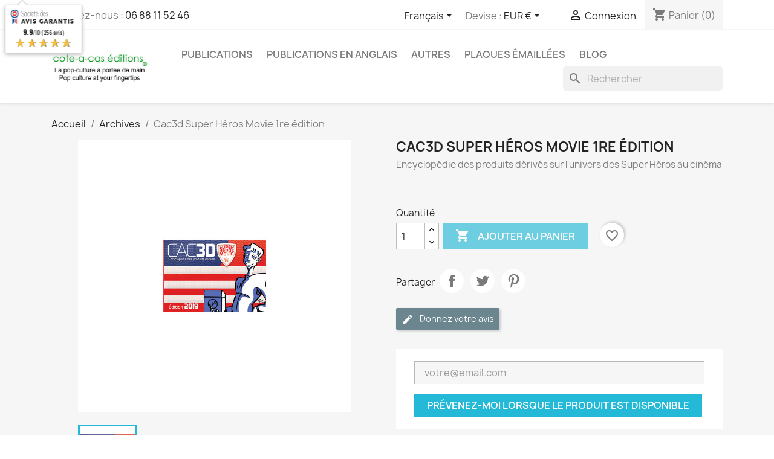

--- FILE ---
content_type: text/html; charset=utf-8
request_url: https://cac-editions.com/fr/art/30-cac3d-super-heros-movie-2019.html
body_size: 25148
content:
<!doctype html>
<html lang="fr-FR">

  <head>
    
      
  <meta charset="utf-8">


  <meta http-equiv="x-ua-compatible" content="ie=edge">



  <title>Cac3d Super Héros Movie 1re édition</title>
  
    
  
  <meta name="description" content="Encyclopédie des produits dérivés sur l&#039;univers des Super Héros au cinéma
 ">
  <meta name="keywords" content="">
        <link rel="canonical" href="https://cac-editions.com/fr/art/30-cac3d-super-heros-movie-2019.html">
    
          <link rel="alternate" href="https://cac-editions.com/fr/art/30-cac3d-super-heros-movie-2019.html" hreflang="fr">
          <link rel="alternate" href="https://cac-editions.com/en/catalog/30-cac3d-super-heros-movie-2019.html" hreflang="en-us">
      
  
  
    <script type="application/ld+json">
  {
    "@context": "https://schema.org",
    "@type": "Organization",
    "name" : "Cote-A-Cas éditions",
    "url" : "https://cac-editions.com/fr/"
         ,"logo": {
        "@type": "ImageObject",
        "url":"https://cac-editions.com/img/logo-1693133683.jpg"
      }
      }
</script>

<script type="application/ld+json">
  {
    "@context": "https://schema.org",
    "@type": "WebPage",
    "isPartOf": {
      "@type": "WebSite",
      "url":  "https://cac-editions.com/fr/",
      "name": "Cote-A-Cas éditions"
    },
    "name": "Cac3d Super Héros Movie 1re édition",
    "url":  "https://cac-editions.com/fr/art/30-cac3d-super-heros-movie-2019.html"
  }
</script>


  <script type="application/ld+json">
    {
      "@context": "https://schema.org",
      "@type": "BreadcrumbList",
      "itemListElement": [
                  {
            "@type": "ListItem",
            "position": 1,
            "name": "Accueil",
            "item": "https://cac-editions.com/fr/"
          },                  {
            "@type": "ListItem",
            "position": 2,
            "name": "Archives",
            "item": "https://cac-editions.com/fr/9-art"
          },                  {
            "@type": "ListItem",
            "position": 3,
            "name": "Cac3d Super Héros Movie 1re édition",
            "item": "https://cac-editions.com/fr/art/30-cac3d-super-heros-movie-2019.html"
          }              ]
    }
  </script>
  
  
  
      <script type="application/ld+json">
  {
    "@context": "https://schema.org/",
    "@type": "Product",
    "name": "Cac3d Super Héros Movie 1re édition",
    "description": "Encyclopédie des produits dérivés sur l&#039;univers des Super Héros au cinéma   ",
    "category": "Archives",
    "image" :"https://cac-editions.com/106-home_default/cac3d-super-heros-movie-2019.jpg",    "sku": "cac3d017",
    "mpn": "cac3d017"
        ,
    "brand": {
      "@type": "Brand",
      "name": "Cote-A-Cas éditions"
    }
            ,
    "weight": {
        "@context": "https://schema.org",
        "@type": "QuantitativeValue",
        "value": "0.650000",
        "unitCode": "kg"
    }
          }
</script>

  
  
    
  

  
    <meta property="og:title" content="Cac3d Super Héros Movie 1re édition" />
    <meta property="og:description" content="Encyclopédie des produits dérivés sur l&#039;univers des Super Héros au cinéma
 " />
    <meta property="og:url" content="https://cac-editions.com/fr/art/30-cac3d-super-heros-movie-2019.html" />
    <meta property="og:site_name" content="Cote-A-Cas éditions" />
        



  <meta name="viewport" content="width=device-width, initial-scale=1">



  <link rel="icon" type="image/vnd.microsoft.icon" href="https://cac-editions.com/img/favicon.ico?1693133683">
  <link rel="shortcut icon" type="image/x-icon" href="https://cac-editions.com/img/favicon.ico?1693133683">



    <link rel="stylesheet" href="https://cac-editions.com/themes/classic/assets/css/theme.css" type="text/css" media="all">
  <link rel="stylesheet" href="https://cac-editions.com/modules/blockreassurance/views/dist/front.css" type="text/css" media="all">
  <link rel="stylesheet" href="https://cac-editions.com/modules/ps_socialfollow/views/css/ps_socialfollow.css" type="text/css" media="all">
  <link rel="stylesheet" href="/modules/ps_checkout/views/css/payments.css?version=8.5.0.7" type="text/css" media="all">
  <link rel="stylesheet" href="https://cac-editions.com/modules/ps_searchbar/ps_searchbar.css" type="text/css" media="all">
  <link rel="stylesheet" href="https://cac-editions.com/modules/productcomments/views/css/productcomments.css" type="text/css" media="all">
  <link rel="stylesheet" href="https://cac-editions.com/modules/steavisgarantis/views/css/style.css" type="text/css" media="all">
  <link rel="stylesheet" href="https://cac-editions.com/js/jquery/ui/themes/base/minified/jquery-ui.min.css" type="text/css" media="all">
  <link rel="stylesheet" href="https://cac-editions.com/js/jquery/ui/themes/base/minified/jquery.ui.theme.min.css" type="text/css" media="all">
  <link rel="stylesheet" href="https://cac-editions.com/modules/blockwishlist/public/wishlist.css" type="text/css" media="all">
  <link rel="stylesheet" href="https://cac-editions.com/modules/ps_imageslider/css/homeslider.css" type="text/css" media="all">




  

  <script type="text/javascript">
        var blockwishlistController = "https:\/\/cac-editions.com\/fr\/module\/blockwishlist\/action";
        var prestashop = {"cart":{"products":[],"totals":{"total":{"type":"total","label":"Total","amount":0,"value":"0,00\u00a0\u20ac"},"total_including_tax":{"type":"total","label":"Total TTC","amount":0,"value":"0,00\u00a0\u20ac"},"total_excluding_tax":{"type":"total","label":"Total HT :","amount":0,"value":"0,00\u00a0\u20ac"}},"subtotals":{"products":{"type":"products","label":"Sous-total","amount":0,"value":"0,00\u00a0\u20ac"},"discounts":null,"shipping":{"type":"shipping","label":"Livraison","amount":0,"value":""},"tax":null},"products_count":0,"summary_string":"0 articles","vouchers":{"allowed":0,"added":[]},"discounts":[],"minimalPurchase":0,"minimalPurchaseRequired":""},"currency":{"id":1,"name":"Euro","iso_code":"EUR","iso_code_num":"978","sign":"\u20ac"},"customer":{"lastname":null,"firstname":null,"email":null,"birthday":null,"newsletter":null,"newsletter_date_add":null,"optin":null,"website":null,"company":null,"siret":null,"ape":null,"is_logged":false,"gender":{"type":null,"name":null},"addresses":[]},"country":{"id_zone":1,"id_currency":0,"call_prefix":33,"iso_code":"FR","active":"1","contains_states":"0","need_identification_number":"0","need_zip_code":"1","zip_code_format":"NNNNN","display_tax_label":"1","name":"France","id":8},"language":{"name":"Fran\u00e7ais (French)","iso_code":"fr","locale":"fr-FR","language_code":"fr","active":"1","is_rtl":"0","date_format_lite":"d\/m\/Y","date_format_full":"d\/m\/Y H:i:s","id":1},"page":{"title":"","canonical":"https:\/\/cac-editions.com\/fr\/art\/30-cac3d-super-heros-movie-2019.html","meta":{"title":"Cac3d Super H\u00e9ros Movie 1re \u00e9dition","description":"Encyclop\u00e9die des produits d\u00e9riv\u00e9s sur l'univers des Super H\u00e9ros au cin\u00e9ma\r\n\u00a0","keywords":"","robots":"index"},"page_name":"product","body_classes":{"lang-fr":true,"lang-rtl":false,"country-FR":true,"currency-EUR":true,"layout-full-width":true,"page-product":true,"tax-display-enabled":true,"page-customer-account":false,"product-id-30":true,"product-Cac3d Super H\u00e9ros Movie 1re \u00e9dition":true,"product-id-category-9":true,"product-id-manufacturer-0":true,"product-id-supplier-1":true},"admin_notifications":[],"password-policy":{"feedbacks":{"0":"Tr\u00e8s faible","1":"Faible","2":"Moyenne","3":"Fort","4":"Tr\u00e8s fort","Straight rows of keys are easy to guess":"Les suites de touches sur le clavier sont faciles \u00e0 deviner","Short keyboard patterns are easy to guess":"Les mod\u00e8les courts sur le clavier sont faciles \u00e0 deviner.","Use a longer keyboard pattern with more turns":"Utilisez une combinaison de touches plus longue et plus complexe.","Repeats like \"aaa\" are easy to guess":"Les r\u00e9p\u00e9titions (ex. : \"aaa\") sont faciles \u00e0 deviner.","Repeats like \"abcabcabc\" are only slightly harder to guess than \"abc\"":"Les r\u00e9p\u00e9titions (ex. : \"abcabcabc\") sont seulement un peu plus difficiles \u00e0 deviner que \"abc\".","Sequences like abc or 6543 are easy to guess":"Les s\u00e9quences (ex. : abc ou 6543) sont faciles \u00e0 deviner.","Recent years are easy to guess":"Les ann\u00e9es r\u00e9centes sont faciles \u00e0 deviner.","Dates are often easy to guess":"Les dates sont souvent faciles \u00e0 deviner.","This is a top-10 common password":"Ce mot de passe figure parmi les 10 mots de passe les plus courants.","This is a top-100 common password":"Ce mot de passe figure parmi les 100 mots de passe les plus courants.","This is a very common password":"Ceci est un mot de passe tr\u00e8s courant.","This is similar to a commonly used password":"Ce mot de passe est similaire \u00e0 un mot de passe couramment utilis\u00e9.","A word by itself is easy to guess":"Un mot seul est facile \u00e0 deviner.","Names and surnames by themselves are easy to guess":"Les noms et les surnoms seuls sont faciles \u00e0 deviner.","Common names and surnames are easy to guess":"Les noms et les pr\u00e9noms courants sont faciles \u00e0 deviner.","Use a few words, avoid common phrases":"Utilisez quelques mots, \u00e9vitez les phrases courantes.","No need for symbols, digits, or uppercase letters":"Pas besoin de symboles, de chiffres ou de majuscules.","Avoid repeated words and characters":"\u00c9viter de r\u00e9p\u00e9ter les mots et les caract\u00e8res.","Avoid sequences":"\u00c9viter les s\u00e9quences.","Avoid recent years":"\u00c9vitez les ann\u00e9es r\u00e9centes.","Avoid years that are associated with you":"\u00c9vitez les ann\u00e9es qui vous sont associ\u00e9es.","Avoid dates and years that are associated with you":"\u00c9vitez les dates et les ann\u00e9es qui vous sont associ\u00e9es.","Capitalization doesn't help very much":"Les majuscules ne sont pas tr\u00e8s utiles.","All-uppercase is almost as easy to guess as all-lowercase":"Un mot de passe tout en majuscules est presque aussi facile \u00e0 deviner qu'un mot de passe tout en minuscules.","Reversed words aren't much harder to guess":"Les mots invers\u00e9s ne sont pas beaucoup plus difficiles \u00e0 deviner.","Predictable substitutions like '@' instead of 'a' don't help very much":"Les substitutions pr\u00e9visibles comme '\"@\" au lieu de \"a\" n'aident pas beaucoup.","Add another word or two. Uncommon words are better.":"Ajoutez un autre mot ou deux. Pr\u00e9f\u00e9rez les mots peu courants."}}},"shop":{"name":"Cote-A-Cas \u00e9ditions","logo":"https:\/\/cac-editions.com\/img\/logo-1693133683.jpg","stores_icon":"https:\/\/cac-editions.com\/img\/logo_stores.png","favicon":"https:\/\/cac-editions.com\/img\/favicon.ico"},"core_js_public_path":"\/themes\/","urls":{"base_url":"https:\/\/cac-editions.com\/","current_url":"https:\/\/cac-editions.com\/fr\/art\/30-cac3d-super-heros-movie-2019.html","shop_domain_url":"https:\/\/cac-editions.com","img_ps_url":"https:\/\/cac-editions.com\/img\/","img_cat_url":"https:\/\/cac-editions.com\/img\/c\/","img_lang_url":"https:\/\/cac-editions.com\/img\/l\/","img_prod_url":"https:\/\/cac-editions.com\/img\/p\/","img_manu_url":"https:\/\/cac-editions.com\/img\/m\/","img_sup_url":"https:\/\/cac-editions.com\/img\/su\/","img_ship_url":"https:\/\/cac-editions.com\/img\/s\/","img_store_url":"https:\/\/cac-editions.com\/img\/st\/","img_col_url":"https:\/\/cac-editions.com\/img\/co\/","img_url":"https:\/\/cac-editions.com\/themes\/classic\/assets\/img\/","css_url":"https:\/\/cac-editions.com\/themes\/classic\/assets\/css\/","js_url":"https:\/\/cac-editions.com\/themes\/classic\/assets\/js\/","pic_url":"https:\/\/cac-editions.com\/upload\/","theme_assets":"https:\/\/cac-editions.com\/themes\/classic\/assets\/","theme_dir":"https:\/\/cac-editions.com\/themes\/classic\/","pages":{"address":"https:\/\/cac-editions.com\/fr\/adresse","addresses":"https:\/\/cac-editions.com\/fr\/adresses","authentication":"https:\/\/cac-editions.com\/fr\/connexion","manufacturer":"https:\/\/cac-editions.com\/fr\/marques","cart":"https:\/\/cac-editions.com\/fr\/panier","category":"https:\/\/cac-editions.com\/fr\/index.php?controller=category","cms":"https:\/\/cac-editions.com\/fr\/index.php?controller=cms","contact":"https:\/\/cac-editions.com\/fr\/nous-contacter","discount":"https:\/\/cac-editions.com\/fr\/reduction","guest_tracking":"https:\/\/cac-editions.com\/fr\/suivi-commande-invite","history":"https:\/\/cac-editions.com\/fr\/historique-commandes","identity":"https:\/\/cac-editions.com\/fr\/identite","index":"https:\/\/cac-editions.com\/fr\/","my_account":"https:\/\/cac-editions.com\/fr\/mon-compte","order_confirmation":"https:\/\/cac-editions.com\/fr\/confirmation-commande","order_detail":"https:\/\/cac-editions.com\/fr\/index.php?controller=order-detail","order_follow":"https:\/\/cac-editions.com\/fr\/suivi-commande","order":"https:\/\/cac-editions.com\/fr\/commande","order_return":"https:\/\/cac-editions.com\/fr\/index.php?controller=order-return","order_slip":"https:\/\/cac-editions.com\/fr\/avoirs","pagenotfound":"https:\/\/cac-editions.com\/fr\/page-introuvable","password":"https:\/\/cac-editions.com\/fr\/recuperation-mot-de-passe","pdf_invoice":"https:\/\/cac-editions.com\/fr\/index.php?controller=pdf-invoice","pdf_order_return":"https:\/\/cac-editions.com\/fr\/index.php?controller=pdf-order-return","pdf_order_slip":"https:\/\/cac-editions.com\/fr\/index.php?controller=pdf-order-slip","prices_drop":"https:\/\/cac-editions.com\/fr\/promotions","product":"https:\/\/cac-editions.com\/fr\/index.php?controller=product","registration":"https:\/\/cac-editions.com\/fr\/inscription","search":"https:\/\/cac-editions.com\/fr\/recherche","sitemap":"https:\/\/cac-editions.com\/fr\/plan-site","stores":"https:\/\/cac-editions.com\/fr\/magasins","supplier":"https:\/\/cac-editions.com\/fr\/fournisseurs","new_products":"https:\/\/cac-editions.com\/fr\/nouveaux-produits","brands":"https:\/\/cac-editions.com\/fr\/marques","register":"https:\/\/cac-editions.com\/fr\/inscription","order_login":"https:\/\/cac-editions.com\/fr\/commande?login=1"},"alternative_langs":{"fr":"https:\/\/cac-editions.com\/fr\/art\/30-cac3d-super-heros-movie-2019.html","en-us":"https:\/\/cac-editions.com\/en\/catalog\/30-cac3d-super-heros-movie-2019.html"},"actions":{"logout":"https:\/\/cac-editions.com\/fr\/?mylogout="},"no_picture_image":{"bySize":{"small_default":{"url":"https:\/\/cac-editions.com\/img\/p\/fr-default-small_default.jpg","width":98,"height":98},"cart_default":{"url":"https:\/\/cac-editions.com\/img\/p\/fr-default-cart_default.jpg","width":125,"height":125},"home_default":{"url":"https:\/\/cac-editions.com\/img\/p\/fr-default-home_default.jpg","width":250,"height":250},"medium_default":{"url":"https:\/\/cac-editions.com\/img\/p\/fr-default-medium_default.jpg","width":452,"height":452},"large_default":{"url":"https:\/\/cac-editions.com\/img\/p\/fr-default-large_default.jpg","width":800,"height":800}},"small":{"url":"https:\/\/cac-editions.com\/img\/p\/fr-default-small_default.jpg","width":98,"height":98},"medium":{"url":"https:\/\/cac-editions.com\/img\/p\/fr-default-home_default.jpg","width":250,"height":250},"large":{"url":"https:\/\/cac-editions.com\/img\/p\/fr-default-large_default.jpg","width":800,"height":800},"legend":""}},"configuration":{"display_taxes_label":true,"display_prices_tax_incl":true,"is_catalog":false,"show_prices":true,"opt_in":{"partner":true},"quantity_discount":{"type":"discount","label":"Remise sur prix unitaire"},"voucher_enabled":0,"return_enabled":0},"field_required":[],"breadcrumb":{"links":[{"title":"Accueil","url":"https:\/\/cac-editions.com\/fr\/"},{"title":"Archives","url":"https:\/\/cac-editions.com\/fr\/9-art"},{"title":"Cac3d Super H\u00e9ros Movie 1re \u00e9dition","url":"https:\/\/cac-editions.com\/fr\/art\/30-cac3d-super-heros-movie-2019.html"}],"count":3},"link":{"protocol_link":"https:\/\/","protocol_content":"https:\/\/"},"time":1769804297,"static_token":"06f405304476c116e420f1d209b781a3","token":"1ca8b2c440e797237df40c3a7d569977","debug":false};
        var prestashopFacebookAjaxController = "https:\/\/cac-editions.com\/fr\/module\/ps_facebook\/Ajax";
        var productsAlreadyTagged = [];
        var ps_checkoutApplePayUrl = "https:\/\/cac-editions.com\/fr\/module\/ps_checkout\/applepay?token=06f405304476c116e420f1d209b781a3";
        var ps_checkoutAutoRenderDisabled = false;
        var ps_checkoutCancelUrl = "https:\/\/cac-editions.com\/fr\/module\/ps_checkout\/cancel?token=06f405304476c116e420f1d209b781a3";
        var ps_checkoutCardBrands = ["MASTERCARD","VISA","AMEX","CB_NATIONALE"];
        var ps_checkoutCardFundingSourceImg = "\/modules\/ps_checkout\/views\/img\/payment-cards.png";
        var ps_checkoutCardLogos = {"AMEX":"\/modules\/ps_checkout\/views\/img\/amex.svg","CB_NATIONALE":"\/modules\/ps_checkout\/views\/img\/cb.svg","DINERS":"\/modules\/ps_checkout\/views\/img\/diners.svg","DISCOVER":"\/modules\/ps_checkout\/views\/img\/discover.svg","JCB":"\/modules\/ps_checkout\/views\/img\/jcb.svg","MAESTRO":"\/modules\/ps_checkout\/views\/img\/maestro.svg","MASTERCARD":"\/modules\/ps_checkout\/views\/img\/mastercard.svg","UNIONPAY":"\/modules\/ps_checkout\/views\/img\/unionpay.svg","VISA":"\/modules\/ps_checkout\/views\/img\/visa.svg"};
        var ps_checkoutCartProductCount = 0;
        var ps_checkoutCheckUrl = "https:\/\/cac-editions.com\/fr\/module\/ps_checkout\/check?token=06f405304476c116e420f1d209b781a3";
        var ps_checkoutCheckoutTranslations = {"checkout.go.back.label":"Tunnel de commande","checkout.go.back.link.title":"Retourner au tunnel de commande","checkout.card.payment":"Paiement par carte","checkout.page.heading":"R\u00e9sum\u00e9 de commande","checkout.cart.empty":"Votre panier d'achat est vide.","checkout.page.subheading.card":"Carte","checkout.page.subheading.paypal":"PayPal","checkout.payment.by.card":"Vous avez choisi de payer par carte.","checkout.payment.by.paypal":"Vous avez choisi de payer par PayPal.","checkout.order.summary":"Voici un r\u00e9sum\u00e9 de votre commande :","checkout.order.amount.total":"Le montant total de votre panier est de","checkout.order.included.tax":"(TTC)","checkout.order.confirm.label":"Veuillez finaliser votre commande en cliquant sur \"Je valide ma commande\"","checkout.payment.token.delete.modal.header":"Voulez-vous supprimer cette m\u00e9thode de paiement ?","checkout.payment.token.delete.modal.content":"Cette m\u00e9thode de paiement sera supprim\u00e9e de votre compte :","checkout.payment.token.delete.modal.confirm-button":"Supprimer cette m\u00e9thode de paiement","checkout.payment.loader.processing-request":"Veuillez patienter, nous traitons votre demande...","checkout.payment.others.link.label":"Autres moyens de paiement","checkout.payment.others.confirm.button.label":"Je valide ma commande","checkout.form.error.label":"Une erreur s'est produite lors du paiement. Veuillez r\u00e9essayer ou contacter le support.","loader-component.label.header":"Merci pour votre achat !","loader-component.label.body":"Veuillez patienter, nous traitons votre paiement","loader-component.label.body.longer":"Veuillez patienter, cela prend un peu plus de temps...","payment-method-logos.title":"Paiement 100% s\u00e9curis\u00e9","express-button.cart.separator":"ou","express-button.checkout.express-checkout":"Achat rapide","ok":"Ok","cancel":"Annuler","paypal.hosted-fields.label.card-name":"Nom du titulaire de la carte","paypal.hosted-fields.placeholder.card-name":"Nom du titulaire de la carte","paypal.hosted-fields.label.card-number":"Num\u00e9ro de carte","paypal.hosted-fields.placeholder.card-number":"Num\u00e9ro de carte","paypal.hosted-fields.label.expiration-date":"Date d'expiration","paypal.hosted-fields.placeholder.expiration-date":"MM\/YY","paypal.hosted-fields.label.cvv":"Code de s\u00e9curit\u00e9","paypal.hosted-fields.placeholder.cvv":"XXX","error.paypal-sdk":"L'instance du PayPal JavaScript SDK est manquante","error.google-pay-sdk":"L'instance du Google Pay Javascript SDK est manquante","error.apple-pay-sdk":"L'instance du Apple Pay Javascript SDK est manquante","error.google-pay.transaction-info":"Une erreur est survenue lors de la r\u00e9cup\u00e9ration des informations sur la transaction Google Pay","error.apple-pay.payment-request":"Une erreur est survenue lors de la r\u00e9cup\u00e9ration des informations sur la transaction Apple Pay","error.paypal-sdk.contingency.cancel":"Authentification du titulaire de carte annul\u00e9e, veuillez choisir un autre moyen de paiement ou essayez de nouveau.","error.paypal-sdk.contingency.error":"Une erreur est survenue lors de l'authentification du titulaire de la carte, veuillez choisir un autre moyen de paiement ou essayez de nouveau.","error.paypal-sdk.contingency.failure":"Echec de l'authentification du titulaire de la carte, veuillez choisir un autre moyen de paiement ou essayez de nouveau.","error.paypal-sdk.contingency.unknown":"L'identit\u00e9 du titulaire de la carte n'a pas pu \u00eatre v\u00e9rifi\u00e9e, veuillez choisir un autre moyen de paiement ou essayez de nouveau.","APPLE_PAY_MERCHANT_SESSION_VALIDATION_ERROR":"Nous ne pouvons pas traiter votre paiement Apple Pay pour le moment. Cela peut \u00eatre d\u00fb \u00e0 un probl\u00e8me de v\u00e9rification de la configuration du paiement pour ce site. Veuillez r\u00e9essayer plus tard ou choisir un autre moyen de paiement.","APPROVE_APPLE_PAY_VALIDATION_ERROR":"Un probl\u00e8me est survenu lors du traitement de votre paiement Apple Pay. Veuillez v\u00e9rifier les d\u00e9tails de votre commande et r\u00e9essayer, ou utilisez un autre mode de paiement."};
        var ps_checkoutCheckoutUrl = "https:\/\/cac-editions.com\/fr\/commande";
        var ps_checkoutConfirmUrl = "https:\/\/cac-editions.com\/fr\/confirmation-commande";
        var ps_checkoutCreateUrl = "https:\/\/cac-editions.com\/fr\/module\/ps_checkout\/create?token=06f405304476c116e420f1d209b781a3";
        var ps_checkoutCustomMarks = {"google_pay":"\/modules\/ps_checkout\/views\/img\/google_pay.svg","apple_pay":"\/modules\/ps_checkout\/views\/img\/apple_pay.svg"};
        var ps_checkoutExpressCheckoutCartEnabled = true;
        var ps_checkoutExpressCheckoutOrderEnabled = true;
        var ps_checkoutExpressCheckoutProductEnabled = true;
        var ps_checkoutExpressCheckoutSelected = false;
        var ps_checkoutExpressCheckoutUrl = "https:\/\/cac-editions.com\/fr\/module\/ps_checkout\/ExpressCheckout?token=06f405304476c116e420f1d209b781a3";
        var ps_checkoutFundingSource = "paypal";
        var ps_checkoutFundingSourcesSorted = ["paypal","card","google_pay","apple_pay","paylater","bancontact","ideal"];
        var ps_checkoutGooglePayUrl = "https:\/\/cac-editions.com\/fr\/module\/ps_checkout\/googlepay?token=06f405304476c116e420f1d209b781a3";
        var ps_checkoutHostedFieldsContingencies = "SCA_WHEN_REQUIRED";
        var ps_checkoutHostedFieldsEnabled = true;
        var ps_checkoutIconsPath = "\/modules\/ps_checkout\/views\/img\/icons\/";
        var ps_checkoutLoaderImage = "\/modules\/ps_checkout\/views\/img\/loader.svg";
        var ps_checkoutPartnerAttributionId = "PrestaShop_Cart_PSXO_PSDownload";
        var ps_checkoutPayLaterCartPageButtonEnabled = true;
        var ps_checkoutPayLaterCategoryPageBannerEnabled = false;
        var ps_checkoutPayLaterHomePageBannerEnabled = true;
        var ps_checkoutPayLaterOrderPageBannerEnabled = true;
        var ps_checkoutPayLaterOrderPageButtonEnabled = true;
        var ps_checkoutPayLaterOrderPageMessageEnabled = true;
        var ps_checkoutPayLaterProductPageBannerEnabled = true;
        var ps_checkoutPayLaterProductPageButtonEnabled = true;
        var ps_checkoutPayLaterProductPageMessageEnabled = false;
        var ps_checkoutPayPalButtonConfiguration = {"color":"gold","shape":"pill","label":"pay"};
        var ps_checkoutPayPalEnvironment = "LIVE";
        var ps_checkoutPayPalOrderId = "";
        var ps_checkoutPayPalSdkConfig = {"clientId":"AXjYFXWyb4xJCErTUDiFkzL0Ulnn-bMm4fal4G-1nQXQ1ZQxp06fOuE7naKUXGkq2TZpYSiI9xXbs4eo","merchantId":"BJSKJLD6PS5RN","currency":"EUR","intent":"capture","commit":"false","vault":"false","integrationDate":"2022-14-06","dataPartnerAttributionId":"PrestaShop_Cart_PSXO_PSDownload","dataCspNonce":"","dataEnable3ds":"true","disableFunding":"eps,p24,blik,mybank","enableFunding":"paylater","components":"marks,funding-eligibility,buttons,messages,googlepay,applepay"};
        var ps_checkoutPayWithTranslations = {"paypal":"Payer avec un compte PayPal","card":"Payer par Carte","google_pay":"Payer avec Google Pay","apple_pay":"Payer avec Apple Pay","paylater":"Payer en plusieurs fois avec PayPal Pay Later","bancontact":"Payer avec Bancontact","ideal":"Payer avec iDEAL"};
        var ps_checkoutPaymentMethodLogosTitleImg = "\/modules\/ps_checkout\/views\/img\/icons\/lock_checkout.svg";
        var ps_checkoutPaymentUrl = "https:\/\/cac-editions.com\/fr\/module\/ps_checkout\/payment?token=06f405304476c116e420f1d209b781a3";
        var ps_checkoutRenderPaymentMethodLogos = true;
        var ps_checkoutValidateUrl = "https:\/\/cac-editions.com\/fr\/module\/ps_checkout\/validate?token=06f405304476c116e420f1d209b781a3";
        var ps_checkoutVaultUrl = "https:\/\/cac-editions.com\/fr\/module\/ps_checkout\/vault?token=06f405304476c116e420f1d209b781a3";
        var ps_checkoutVersion = "8.5.0.7";
        var psemailsubscription_subscription = "https:\/\/cac-editions.com\/fr\/module\/ps_emailsubscription\/subscription";
        var psr_icon_color = "#F19D76";
        var removeFromWishlistUrl = "https:\/\/cac-editions.com\/fr\/module\/blockwishlist\/action?action=deleteProductFromWishlist";
        var wishlistAddProductToCartUrl = "https:\/\/cac-editions.com\/fr\/module\/blockwishlist\/action?action=addProductToCart";
        var wishlistUrl = "https:\/\/cac-editions.com\/fr\/module\/blockwishlist\/view";
      </script>



  <script async src="https://www.googletagmanager.com/gtag/js?id=AW-11321574566"></script>
<script>
  window.dataLayer = window.dataLayer || [];
  function gtag(){dataLayer.push(arguments);}
  gtag('js', new Date());
  gtag(
    'config',
    'AW-11321574566',
    {
      'debug_mode':false
                      }
  );
</script>


<link href="//fonts.googleapis.com/css?family=Open+Sans:600,400,400i|Oswald:700" rel="stylesheet" type="text/css" media="all">

 
<script type="text/javascript">
    var agSiteId="213";
</script>
<script src="https://www.societe-des-avis-garantis.fr/wp-content/plugins/ag-core/widgets/JsWidget.js" type="text/javascript"></script>


<!-- Facebook Pixel Code -->

<script>
    !function(f,b,e,v,n,t,s)
    {if(f.fbq)return;n=f.fbq=function(){n.callMethod? n.callMethod.apply(n,arguments):n.queue.push(arguments)};
    if(!f._fbq)f._fbq=n;n.push=n;n.loaded=!0;n.version='2.0';n.agent='plprestashop-download'; // n.agent to keep because of partnership
    n.queue=[];t=b.createElement(e);t.async=!0;
    t.src=v;s=b.getElementsByTagName(e)[0];
    s.parentNode.insertBefore(t,s)}(window, document,'script', 'https://connect.facebook.net/en_US/fbevents.js');

    // Allow third-party modules to disable Pixel
    fbq('consent', !!window.doNotConsentToPixel ? 'revoke' : 'grant');

            fbq('init', '1905681896168733', {"ct":null,"country":null,"zp":null,"ph":null,"gender":null,"fn":null,"ln":null,"em":null,"bd":null,"st":null});
        
    fbq('track', 'PageView');
</script>

<noscript>
    <img height="1" width="1" style="display:none" src="https://www.facebook.com/tr?id=1905681896168733&ev=PageView&noscript=1"/>
</noscript>

<!-- End Facebook Pixel Code -->

<!-- Set Facebook Pixel Product Export -->
        <meta property="og:type" content="product">
      <meta property="og:url" content="https://cac-editions.com/fr/art/30-cac3d-super-heros-movie-2019.html">
      <meta property="og:title" content="Cac3d Super Héros Movie 1re édition">
      <meta property="og:site_name" content="Cote-A-Cas éditions">
      <meta property="og:description" content="Encyclopédie des produits dérivés sur l&#039;univers des Super Héros au cinéma
 ">
      <meta property="og:image" content="https://cac-editions.com/106-large_default/cac3d-super-heros-movie-2019.jpg">
                      <meta property="product:weight:value" content="0.650000">
          <meta property="product:weight:units" content="kg">
                  <meta property="product:availability" content="out of stock">
      <meta property="product:condition" content="new">
      <meta property="product:retailer_item_id" content="30-0">
      <meta property="product:item_group_id" content="30">
      <meta property="product:category" content=""/>
  <!-- END OF Set Facebook Pixel Product Export -->
    
        <script>
            fbq(
                'track',
                'ViewContent',
                {"currency":"eur","content_ids":["30-0"],"contents":[{"id":"30-0","title":"Cac3d Super Heros Movie 1re edition","category":"Accueil > Archives","item_price":27.488152,"brand":null}],"content_type":"product","value":27.488152},
                {"eventID":"ViewContent_1769804297_697d12094d0987.53350136"}
            );
        </script>
    



    
  <meta property="og:type" content="product">
      <meta property="og:image" content="https://cac-editions.com/106-large_default/cac3d-super-heros-movie-2019.jpg">
  
      <meta property="product:weight:value" content="0.650000">
  <meta property="product:weight:units" content="kg">
  
  </head>

  <body id="product" class="lang-fr country-fr currency-eur layout-full-width page-product tax-display-enabled product-id-30 product-cac3d-super-heros-movie-1re-edition product-id-category-9 product-id-manufacturer-0 product-id-supplier-1">

    
      
    

    <main>
      
              

      <header id="header">
        
          
  <div class="header-banner">
    
  </div>



  <nav class="header-nav">
    <div class="container">
      <div class="row">
        <div class="hidden-sm-down">
          <div class="col-md-5 col-xs-12">
            <div id="_desktop_contact_link">
  <div id="contact-link">
                Appelez-nous : <a href='tel:0688115246'>06 88 11 52 46</a>
      </div>
</div>

          </div>
          <div class="col-md-7 right-nav">
              <div id="_desktop_language_selector">
  <div class="language-selector-wrapper">
    <span id="language-selector-label" class="hidden-md-up">Langue :</span>
    <div class="language-selector dropdown js-dropdown">
      <button data-toggle="dropdown" class="hidden-sm-down btn-unstyle" aria-haspopup="true" aria-expanded="false" aria-label="Sélecteur de langue">
        <span class="expand-more">Français</span>
        <i class="material-icons expand-more">&#xE5C5;</i>
      </button>
      <ul class="dropdown-menu hidden-sm-down" aria-labelledby="language-selector-label">
                  <li  class="current" >
            <a href="https://cac-editions.com/fr/art/30-cac3d-super-heros-movie-2019.html" class="dropdown-item" data-iso-code="fr">Français</a>
          </li>
                  <li >
            <a href="https://cac-editions.com/en/catalog/30-cac3d-super-heros-movie-2019.html" class="dropdown-item" data-iso-code="en">English</a>
          </li>
              </ul>
      <select class="link hidden-md-up" aria-labelledby="language-selector-label">
                  <option value="https://cac-editions.com/fr/art/30-cac3d-super-heros-movie-2019.html" selected="selected" data-iso-code="fr">
            Français
          </option>
                  <option value="https://cac-editions.com/en/catalog/30-cac3d-super-heros-movie-2019.html" data-iso-code="en">
            English
          </option>
              </select>
    </div>
  </div>
</div>
<div id="_desktop_currency_selector">
  <div class="currency-selector dropdown js-dropdown">
    <span id="currency-selector-label">Devise :</span>
    <button data-toggle="dropdown" class="hidden-sm-down btn-unstyle" aria-haspopup="true" aria-expanded="false" aria-label="Sélecteur de devise">
      <span class="expand-more _gray-darker">EUR €</span>
      <i class="material-icons expand-more">&#xE5C5;</i>
    </button>
    <ul class="dropdown-menu hidden-sm-down" aria-labelledby="currency-selector-label">
              <li  class="current" >
          <a title="Euro" rel="nofollow" href="https://cac-editions.com/fr/art/30-cac3d-super-heros-movie-2019.html?SubmitCurrency=1&amp;id_currency=1" class="dropdown-item">EUR €</a>
        </li>
              <li >
          <a title="Livre sterling" rel="nofollow" href="https://cac-editions.com/fr/art/30-cac3d-super-heros-movie-2019.html?SubmitCurrency=1&amp;id_currency=3" class="dropdown-item">GBP £</a>
        </li>
              <li >
          <a title="Dollar des États-Unis" rel="nofollow" href="https://cac-editions.com/fr/art/30-cac3d-super-heros-movie-2019.html?SubmitCurrency=1&amp;id_currency=2" class="dropdown-item">USD $</a>
        </li>
          </ul>
    <select class="link hidden-md-up" aria-labelledby="currency-selector-label">
              <option value="https://cac-editions.com/fr/art/30-cac3d-super-heros-movie-2019.html?SubmitCurrency=1&amp;id_currency=1" selected="selected">EUR €</option>
              <option value="https://cac-editions.com/fr/art/30-cac3d-super-heros-movie-2019.html?SubmitCurrency=1&amp;id_currency=3">GBP £</option>
              <option value="https://cac-editions.com/fr/art/30-cac3d-super-heros-movie-2019.html?SubmitCurrency=1&amp;id_currency=2">USD $</option>
          </select>
  </div>
</div>
<div id="_desktop_user_info">
  <div class="user-info">
          <a
        href="https://cac-editions.com/fr/connexion?back=https%3A%2F%2Fcac-editions.com%2Ffr%2Fart%2F30-cac3d-super-heros-movie-2019.html"
        title="Identifiez-vous"
        rel="nofollow"
      >
        <i class="material-icons">&#xE7FF;</i>
        <span class="hidden-sm-down">Connexion</span>
      </a>
      </div>
</div>
<div id="_desktop_cart">
  <div class="blockcart cart-preview inactive" data-refresh-url="//cac-editions.com/fr/module/ps_shoppingcart/ajax">
    <div class="header">
              <i class="material-icons shopping-cart" aria-hidden="true">shopping_cart</i>
        <span class="hidden-sm-down">Panier</span>
        <span class="cart-products-count">(0)</span>
          </div>
  </div>
</div>

          </div>
        </div>
        <div class="hidden-md-up text-sm-center mobile">
          <div class="float-xs-left" id="menu-icon">
            <i class="material-icons d-inline">&#xE5D2;</i>
          </div>
          <div class="float-xs-right" id="_mobile_cart"></div>
          <div class="float-xs-right" id="_mobile_user_info"></div>
          <div class="top-logo" id="_mobile_logo"></div>
          <div class="clearfix"></div>
        </div>
      </div>
    </div>
  </nav>



  <div class="header-top">
    <div class="container">
       <div class="row">
        <div class="col-md-2 hidden-sm-down" id="_desktop_logo">
                                    
  <a href="https://cac-editions.com/fr/">
    <img
      class="logo img-fluid"
      src="https://cac-editions.com/img/logo-1693133683.jpg"
      alt="Cote-A-Cas éditions"
      width="350"
      height="120">
  </a>

                              </div>
        <div class="header-top-right col-md-10 col-sm-12 position-static">
          

<div class="menu js-top-menu position-static hidden-sm-down" id="_desktop_top_menu">
    
          <ul class="top-menu" id="top-menu" data-depth="0">
                    <li class="category" id="category-10">
                          <a
                class="dropdown-item"
                href="https://cac-editions.com/fr/10-publication" data-depth="0"
                              >
                                Publications
              </a>
                          </li>
                    <li class="category" id="category-13">
                          <a
                class="dropdown-item"
                href="https://cac-editions.com/fr/13-publications-en-anglais" data-depth="0"
                              >
                                Publications en Anglais
              </a>
                          </li>
                    <li class="category" id="category-11">
                          <a
                class="dropdown-item"
                href="https://cac-editions.com/fr/11-autres-publications" data-depth="0"
                              >
                                Autres
              </a>
                          </li>
                    <li class="category" id="category-12">
                          <a
                class="dropdown-item"
                href="https://cac-editions.com/fr/12-figurines" data-depth="0"
                              >
                                Plaques émaillées
              </a>
                          </li>
                    <li class="link" id="lnk-blog">
                          <a
                class="dropdown-item"
                href="http://cac-3d.blogspot.com/" data-depth="0"
                 target="_blank"               >
                                Blog
              </a>
                          </li>
              </ul>
    
    <div class="clearfix"></div>
</div>
<div id="search_widget" class="search-widgets" data-search-controller-url="//cac-editions.com/fr/recherche">
  <form method="get" action="//cac-editions.com/fr/recherche">
    <input type="hidden" name="controller" value="search">
    <i class="material-icons search" aria-hidden="true">search</i>
    <input type="text" name="s" value="" placeholder="Rechercher" aria-label="Rechercher">
    <i class="material-icons clear" aria-hidden="true">clear</i>
  </form>
</div>

        </div>
      </div>
      <div id="mobile_top_menu_wrapper" class="row hidden-md-up" style="display:none;">
        <div class="js-top-menu mobile" id="_mobile_top_menu"></div>
        <div class="js-top-menu-bottom">
          <div id="_mobile_currency_selector"></div>
          <div id="_mobile_language_selector"></div>
          <div id="_mobile_contact_link"></div>
        </div>
      </div>
    </div>
  </div>
  

        
      </header>

      <section id="wrapper">
        
          
<aside id="notifications">
  <div class="notifications-container container">
    
    
    
      </div>
</aside>
        

        
        <div class="container">
          
            <nav data-depth="3" class="breadcrumb">
  <ol>
    
              
          <li>
                          <a href="https://cac-editions.com/fr/"><span>Accueil</span></a>
                      </li>
        
              
          <li>
                          <a href="https://cac-editions.com/fr/9-art"><span>Archives</span></a>
                      </li>
        
              
          <li>
                          <span>Cac3d Super Héros Movie 1re édition</span>
                      </li>
        
          
  </ol>
</nav>
          

          <div class="row">
            

            
  <div id="content-wrapper" class="js-content-wrapper col-xs-12">
    
    

  <section id="main">
    <meta content="https://cac-editions.com/fr/art/30-cac3d-super-heros-movie-2019.html">

    <div class="row product-container js-product-container">
      <div class="col-md-6">
        
          <section class="page-content" id="content">
            
              
    <ul class="product-flags js-product-flags">
            </ul>


              
                <div class="images-container js-images-container">
  
    <div class="product-cover">
              <picture>
                              <img
            class="js-qv-product-cover img-fluid"
            src="https://cac-editions.com/106-large_default/cac3d-super-heros-movie-2019.jpg"
                          alt="Cac3d Super Héros Movie 1re édition"
              title="Cac3d Super Héros Movie 1re édition"
                        loading="lazy"
            width="800"
            height="800"
          >
        </picture>
        <div class="layer hidden-sm-down" data-toggle="modal" data-target="#product-modal">
          <i class="material-icons zoom-in">search</i>
        </div>
          </div>
  

  
    <div class="js-qv-mask mask">
      <ul class="product-images js-qv-product-images">
                  <li class="thumb-container js-thumb-container">
            <picture>
                                          <img
                class="thumb js-thumb  selected js-thumb-selected "
                data-image-medium-src="https://cac-editions.com/106-medium_default/cac3d-super-heros-movie-2019.jpg"
                data-image-medium-sources="{&quot;jpg&quot;:&quot;https:\/\/cac-editions.com\/106-medium_default\/cac3d-super-heros-movie-2019.jpg&quot;}"                data-image-large-src="https://cac-editions.com/106-large_default/cac3d-super-heros-movie-2019.jpg"
                data-image-large-sources="{&quot;jpg&quot;:&quot;https:\/\/cac-editions.com\/106-large_default\/cac3d-super-heros-movie-2019.jpg&quot;}"                src="https://cac-editions.com/106-small_default/cac3d-super-heros-movie-2019.jpg"
                                  alt="Cac3d Super Héros Movie 1re édition"
                  title="Cac3d Super Héros Movie 1re édition"
                                loading="lazy"
                width="98"
                height="98"
              >
            </picture>
          </li>
              </ul>
    </div>
  

</div>
              
              <div class="scroll-box-arrows">
                <i class="material-icons left">&#xE314;</i>
                <i class="material-icons right">&#xE315;</i>
              </div>

            
          </section>
        
        </div>
        <div class="col-md-6">
          
            
              <h1 class="h1">Cac3d Super Héros Movie 1re édition</h1>
            
          
          
                      

          <div class="product-information">
            
              <div id="product-description-short-30" class="product-description"><p>Encyclopédie des produits dérivés sur l'univers des Super Héros au cinéma</p>
<p> </p></div>
            

            
            <div class="product-actions js-product-actions">
              
                <form action="https://cac-editions.com/fr/panier" method="post" id="add-to-cart-or-refresh">
                  <input type="hidden" name="token" value="06f405304476c116e420f1d209b781a3">
                  <input type="hidden" name="id_product" value="30" id="product_page_product_id">
                  <input type="hidden" name="id_customization" value="0" id="product_customization_id" class="js-product-customization-id">

                  
                    <div class="product-variants js-product-variants">
  </div>
                  

                  
                                      

                  
                    <section class="product-discounts js-product-discounts">
  </section>
                  

                  
                    <div class="product-add-to-cart js-product-add-to-cart">
      <span class="control-label">Quantité</span>

    
      <div class="product-quantity clearfix">
        <div class="qty">
          <input
            type="number"
            name="qty"
            id="quantity_wanted"
            inputmode="numeric"
            pattern="[0-9]*"
                          value="1"
              min="1"
                        class="input-group"
            aria-label="Quantité"
          >
        </div>

        <div class="add">
          <button
            class="btn btn-primary add-to-cart"
            data-button-action="add-to-cart"
            type="submit"
                          disabled
                      >
            <i class="material-icons shopping-cart">&#xE547;</i>
            Ajouter au panier
          </button>
        </div>

        <div
  class="wishlist-button"
  data-url="https://cac-editions.com/fr/module/blockwishlist/action?action=deleteProductFromWishlist"
  data-product-id="30"
  data-product-attribute-id="0"
  data-is-logged=""
  data-list-id="1"
  data-checked="true"
  data-is-product="true"
></div>


      </div>
    

    
      <span id="product-availability" class="js-product-availability">
              </span>
    

    
      <p class="product-minimal-quantity js-product-minimal-quantity">
              </p>
    
  </div>
                  

                  
                    <div class="product-additional-info js-product-additional-info">
  

      <div class="social-sharing">
      <span>Partager</span>
      <ul>
                  <li class="facebook icon-gray"><a href="https://www.facebook.com/sharer.php?u=https%3A%2F%2Fcac-editions.com%2Ffr%2Fart%2F30-cac3d-super-heros-movie-2019.html" class="text-hide" title="Partager" target="_blank" rel="noopener noreferrer">Partager</a></li>
                  <li class="twitter icon-gray"><a href="https://twitter.com/intent/tweet?text=Cac3d+Super+H%C3%A9ros+Movie+1re+%C3%A9dition https%3A%2F%2Fcac-editions.com%2Ffr%2Fart%2F30-cac3d-super-heros-movie-2019.html" class="text-hide" title="Tweet" target="_blank" rel="noopener noreferrer">Tweet</a></li>
                  <li class="pinterest icon-gray"><a href="https://www.pinterest.com/pin/create/button/?url=https%3A%2F%2Fcac-editions.com%2Ffr%2Fart%2F30-cac3d-super-heros-movie-2019.html/&amp;media=https%3A%2F%2Fcac-editions.com%2F106%2Fcac3d-super-heros-movie-2019.jpg&amp;description=Cac3d+Super+H%C3%A9ros+Movie+1re+%C3%A9dition" class="text-hide" title="Pinterest" target="_blank" rel="noopener noreferrer">Pinterest</a></li>
              </ul>
    </div>
  
<div class="product-comments-additional-info">
            <button class="btn btn-comment post-product-comment">
        <i class="material-icons edit" data-icon="edit"></i>
        Donnez votre avis
      </button>
      </div>
<div class="tabs">
    <div class="js-mailalert text-center" data-url="//cac-editions.com/fr/module/ps_emailalerts/actions?process=add">
                        <input class="form-control" type="email" placeholder="votre@email.com"/>
                                                        <button
            data-product="30"
            data-product-attribute="0"
            class="btn btn-primary js-mailalert-add mt-1"
            rel="nofollow">
            Prévenez-moi lorsque le produit est disponible
        </button>
        <div class="js-mailalert-alerts"></div>
        </div>
</div>

</div>
                  

                                    
                </form>
              

            </div>

            
              <div class="blockreassurance_product">
        <div class="clearfix"></div>
</div>

            

            
              <div class="tabs">
                <ul class="nav nav-tabs" role="tablist">
                                      <li class="nav-item">
                       <a
                         class="nav-link active js-product-nav-active"
                         data-toggle="tab"
                         href="#description"
                         role="tab"
                         aria-controls="description"
                          aria-selected="true">Description</a>
                    </li>
                                    <li class="nav-item">
                    <a
                      class="nav-link"
                      data-toggle="tab"
                      href="#product-details"
                      role="tab"
                      aria-controls="product-details"
                      >Détails du produit</a>
                  </li>
                                                    </ul>

                <div class="tab-content" id="tab-content">
                 <div class="tab-pane fade in active js-product-tab-active" id="description" role="tabpanel">
                   
                     <div class="product-description"><p><strong>Caractéristiques :</strong></p>
<p>Format : A5 : 210 mm x 145 mm à l'italienne</p>
<p>Pagination : 240 pages</p>
<p>Préface de Aurélien Vives</p>
<p>Reportage sur Proder Expo 2016</p></div>
                   
                 </div>

                 
                   <div class="js-product-details tab-pane fade"
     id="product-details"
     data-product="{&quot;id_shop_default&quot;:1,&quot;id_manufacturer&quot;:0,&quot;id_supplier&quot;:1,&quot;reference&quot;:&quot;cac3d017&quot;,&quot;is_virtual&quot;:&quot;0&quot;,&quot;delivery_in_stock&quot;:&quot;&quot;,&quot;delivery_out_stock&quot;:&quot;&quot;,&quot;id_category_default&quot;:9,&quot;on_sale&quot;:&quot;0&quot;,&quot;online_only&quot;:&quot;0&quot;,&quot;ecotax&quot;:0,&quot;minimal_quantity&quot;:1,&quot;low_stock_threshold&quot;:0,&quot;low_stock_alert&quot;:&quot;0&quot;,&quot;price&quot;:&quot;29,00\u00a0\u20ac&quot;,&quot;unity&quot;:&quot;&quot;,&quot;unit_price&quot;:&quot;&quot;,&quot;unit_price_ratio&quot;:0,&quot;additional_shipping_cost&quot;:&quot;0.000000&quot;,&quot;customizable&quot;:0,&quot;text_fields&quot;:0,&quot;uploadable_files&quot;:0,&quot;active&quot;:&quot;1&quot;,&quot;redirect_type&quot;:&quot;404&quot;,&quot;id_type_redirected&quot;:0,&quot;available_for_order&quot;:&quot;0&quot;,&quot;available_date&quot;:&quot;0000-00-00&quot;,&quot;show_condition&quot;:&quot;0&quot;,&quot;condition&quot;:&quot;new&quot;,&quot;show_price&quot;:&quot;0&quot;,&quot;indexed&quot;:&quot;0&quot;,&quot;visibility&quot;:&quot;catalog&quot;,&quot;cache_default_attribute&quot;:0,&quot;advanced_stock_management&quot;:&quot;0&quot;,&quot;date_add&quot;:&quot;2023-08-20 10:15:42&quot;,&quot;date_upd&quot;:&quot;2024-12-16 17:50:32&quot;,&quot;pack_stock_type&quot;:3,&quot;meta_description&quot;:&quot;&quot;,&quot;meta_keywords&quot;:&quot;&quot;,&quot;meta_title&quot;:&quot;&quot;,&quot;link_rewrite&quot;:&quot;cac3d-super-heros-movie-2019&quot;,&quot;name&quot;:&quot;Cac3d Super H\u00e9ros Movie 1re \u00e9dition&quot;,&quot;description&quot;:&quot;&lt;p&gt;&lt;strong&gt;Caract\u00e9ristiques :&lt;\/strong&gt;&lt;\/p&gt;\r\n&lt;p&gt;Format : A5 : 210 mm x 145 mm \u00e0 l&#039;italienne&lt;\/p&gt;\r\n&lt;p&gt;Pagination : 240 pages&lt;\/p&gt;\r\n&lt;p&gt;Pr\u00e9face de Aur\u00e9lien Vives&lt;\/p&gt;\r\n&lt;p&gt;Reportage sur Proder Expo 2016&lt;\/p&gt;&quot;,&quot;description_short&quot;:&quot;&lt;p&gt;Encyclop\u00e9die des produits d\u00e9riv\u00e9s sur l&#039;univers des Super H\u00e9ros au cin\u00e9ma&lt;\/p&gt;\r\n&lt;p&gt;\u00a0&lt;\/p&gt;&quot;,&quot;available_now&quot;:&quot;&quot;,&quot;available_later&quot;:&quot;&quot;,&quot;id&quot;:30,&quot;id_product&quot;:30,&quot;out_of_stock&quot;:0,&quot;new&quot;:0,&quot;id_product_attribute&quot;:0,&quot;quantity_wanted&quot;:1,&quot;extraContent&quot;:[],&quot;allow_oosp&quot;:0,&quot;category&quot;:&quot;art&quot;,&quot;category_name&quot;:&quot;Archives&quot;,&quot;link&quot;:&quot;https:\/\/cac-editions.com\/fr\/art\/30-cac3d-super-heros-movie-2019.html&quot;,&quot;manufacturer_name&quot;:null,&quot;attribute_price&quot;:0,&quot;price_tax_exc&quot;:27.488152,&quot;price_without_reduction&quot;:29,&quot;reduction&quot;:0,&quot;specific_prices&quot;:[],&quot;quantity&quot;:0,&quot;quantity_all_versions&quot;:0,&quot;id_image&quot;:&quot;fr-default&quot;,&quot;features&quot;:[],&quot;attachments&quot;:[],&quot;virtual&quot;:0,&quot;pack&quot;:0,&quot;packItems&quot;:[],&quot;nopackprice&quot;:0,&quot;customization_required&quot;:false,&quot;rate&quot;:5.5,&quot;tax_name&quot;:&quot;TVA FR 5.5%&quot;,&quot;ecotax_rate&quot;:0,&quot;customizations&quot;:{&quot;fields&quot;:[]},&quot;id_customization&quot;:0,&quot;is_customizable&quot;:false,&quot;show_quantities&quot;:false,&quot;quantity_label&quot;:&quot;Article&quot;,&quot;quantity_discounts&quot;:[],&quot;customer_group_discount&quot;:0,&quot;images&quot;:[{&quot;bySize&quot;:{&quot;small_default&quot;:{&quot;url&quot;:&quot;https:\/\/cac-editions.com\/106-small_default\/cac3d-super-heros-movie-2019.jpg&quot;,&quot;width&quot;:98,&quot;height&quot;:98,&quot;sources&quot;:{&quot;jpg&quot;:&quot;https:\/\/cac-editions.com\/106-small_default\/cac3d-super-heros-movie-2019.jpg&quot;}},&quot;cart_default&quot;:{&quot;url&quot;:&quot;https:\/\/cac-editions.com\/106-cart_default\/cac3d-super-heros-movie-2019.jpg&quot;,&quot;width&quot;:125,&quot;height&quot;:125,&quot;sources&quot;:{&quot;jpg&quot;:&quot;https:\/\/cac-editions.com\/106-cart_default\/cac3d-super-heros-movie-2019.jpg&quot;}},&quot;home_default&quot;:{&quot;url&quot;:&quot;https:\/\/cac-editions.com\/106-home_default\/cac3d-super-heros-movie-2019.jpg&quot;,&quot;width&quot;:250,&quot;height&quot;:250,&quot;sources&quot;:{&quot;jpg&quot;:&quot;https:\/\/cac-editions.com\/106-home_default\/cac3d-super-heros-movie-2019.jpg&quot;}},&quot;medium_default&quot;:{&quot;url&quot;:&quot;https:\/\/cac-editions.com\/106-medium_default\/cac3d-super-heros-movie-2019.jpg&quot;,&quot;width&quot;:452,&quot;height&quot;:452,&quot;sources&quot;:{&quot;jpg&quot;:&quot;https:\/\/cac-editions.com\/106-medium_default\/cac3d-super-heros-movie-2019.jpg&quot;}},&quot;large_default&quot;:{&quot;url&quot;:&quot;https:\/\/cac-editions.com\/106-large_default\/cac3d-super-heros-movie-2019.jpg&quot;,&quot;width&quot;:800,&quot;height&quot;:800,&quot;sources&quot;:{&quot;jpg&quot;:&quot;https:\/\/cac-editions.com\/106-large_default\/cac3d-super-heros-movie-2019.jpg&quot;}}},&quot;small&quot;:{&quot;url&quot;:&quot;https:\/\/cac-editions.com\/106-small_default\/cac3d-super-heros-movie-2019.jpg&quot;,&quot;width&quot;:98,&quot;height&quot;:98,&quot;sources&quot;:{&quot;jpg&quot;:&quot;https:\/\/cac-editions.com\/106-small_default\/cac3d-super-heros-movie-2019.jpg&quot;}},&quot;medium&quot;:{&quot;url&quot;:&quot;https:\/\/cac-editions.com\/106-home_default\/cac3d-super-heros-movie-2019.jpg&quot;,&quot;width&quot;:250,&quot;height&quot;:250,&quot;sources&quot;:{&quot;jpg&quot;:&quot;https:\/\/cac-editions.com\/106-home_default\/cac3d-super-heros-movie-2019.jpg&quot;}},&quot;large&quot;:{&quot;url&quot;:&quot;https:\/\/cac-editions.com\/106-large_default\/cac3d-super-heros-movie-2019.jpg&quot;,&quot;width&quot;:800,&quot;height&quot;:800,&quot;sources&quot;:{&quot;jpg&quot;:&quot;https:\/\/cac-editions.com\/106-large_default\/cac3d-super-heros-movie-2019.jpg&quot;}},&quot;legend&quot;:&quot;Cac3d Super H\u00e9ros Movie 1re \u00e9dition&quot;,&quot;id_image&quot;:106,&quot;cover&quot;:1,&quot;position&quot;:1,&quot;associatedVariants&quot;:[]}],&quot;cover&quot;:{&quot;bySize&quot;:{&quot;small_default&quot;:{&quot;url&quot;:&quot;https:\/\/cac-editions.com\/106-small_default\/cac3d-super-heros-movie-2019.jpg&quot;,&quot;width&quot;:98,&quot;height&quot;:98,&quot;sources&quot;:{&quot;jpg&quot;:&quot;https:\/\/cac-editions.com\/106-small_default\/cac3d-super-heros-movie-2019.jpg&quot;}},&quot;cart_default&quot;:{&quot;url&quot;:&quot;https:\/\/cac-editions.com\/106-cart_default\/cac3d-super-heros-movie-2019.jpg&quot;,&quot;width&quot;:125,&quot;height&quot;:125,&quot;sources&quot;:{&quot;jpg&quot;:&quot;https:\/\/cac-editions.com\/106-cart_default\/cac3d-super-heros-movie-2019.jpg&quot;}},&quot;home_default&quot;:{&quot;url&quot;:&quot;https:\/\/cac-editions.com\/106-home_default\/cac3d-super-heros-movie-2019.jpg&quot;,&quot;width&quot;:250,&quot;height&quot;:250,&quot;sources&quot;:{&quot;jpg&quot;:&quot;https:\/\/cac-editions.com\/106-home_default\/cac3d-super-heros-movie-2019.jpg&quot;}},&quot;medium_default&quot;:{&quot;url&quot;:&quot;https:\/\/cac-editions.com\/106-medium_default\/cac3d-super-heros-movie-2019.jpg&quot;,&quot;width&quot;:452,&quot;height&quot;:452,&quot;sources&quot;:{&quot;jpg&quot;:&quot;https:\/\/cac-editions.com\/106-medium_default\/cac3d-super-heros-movie-2019.jpg&quot;}},&quot;large_default&quot;:{&quot;url&quot;:&quot;https:\/\/cac-editions.com\/106-large_default\/cac3d-super-heros-movie-2019.jpg&quot;,&quot;width&quot;:800,&quot;height&quot;:800,&quot;sources&quot;:{&quot;jpg&quot;:&quot;https:\/\/cac-editions.com\/106-large_default\/cac3d-super-heros-movie-2019.jpg&quot;}}},&quot;small&quot;:{&quot;url&quot;:&quot;https:\/\/cac-editions.com\/106-small_default\/cac3d-super-heros-movie-2019.jpg&quot;,&quot;width&quot;:98,&quot;height&quot;:98,&quot;sources&quot;:{&quot;jpg&quot;:&quot;https:\/\/cac-editions.com\/106-small_default\/cac3d-super-heros-movie-2019.jpg&quot;}},&quot;medium&quot;:{&quot;url&quot;:&quot;https:\/\/cac-editions.com\/106-home_default\/cac3d-super-heros-movie-2019.jpg&quot;,&quot;width&quot;:250,&quot;height&quot;:250,&quot;sources&quot;:{&quot;jpg&quot;:&quot;https:\/\/cac-editions.com\/106-home_default\/cac3d-super-heros-movie-2019.jpg&quot;}},&quot;large&quot;:{&quot;url&quot;:&quot;https:\/\/cac-editions.com\/106-large_default\/cac3d-super-heros-movie-2019.jpg&quot;,&quot;width&quot;:800,&quot;height&quot;:800,&quot;sources&quot;:{&quot;jpg&quot;:&quot;https:\/\/cac-editions.com\/106-large_default\/cac3d-super-heros-movie-2019.jpg&quot;}},&quot;legend&quot;:&quot;Cac3d Super H\u00e9ros Movie 1re \u00e9dition&quot;,&quot;id_image&quot;:106,&quot;cover&quot;:1,&quot;position&quot;:1,&quot;associatedVariants&quot;:[]},&quot;has_discount&quot;:false,&quot;discount_type&quot;:null,&quot;discount_percentage&quot;:null,&quot;discount_percentage_absolute&quot;:null,&quot;discount_amount&quot;:null,&quot;discount_amount_to_display&quot;:null,&quot;price_amount&quot;:29,&quot;unit_price_full&quot;:&quot;&quot;,&quot;show_availability&quot;:false,&quot;availability_message&quot;:null,&quot;availability_date&quot;:null,&quot;availability&quot;:null}"
     role="tabpanel"
  >
  
              <div class="product-reference">
        <label class="label">Référence </label>
        <span>cac3d017</span>
      </div>
      

  
      

  
      

  
    <div class="product-out-of-stock">
      
    </div>
  

  
      

    
          <section class="product-features">
        <p class="h6">Références spécifiques</p>
          <dl class="data-sheet">
                          <dt class="name">ISBN</dt>
              <dd class="value">978-2-9558906-9-1</dd>
                      </dl>
      </section>
      

  
      
</div>
                 

                 
                                    

                               </div>
            </div>
          
        </div>
      </div>
    </div>

    
          

    
      <script type="text/javascript">
  var productCommentUpdatePostErrorMessage = 'Désolé, votre avis ne peut pas être envoyé.';
  var productCommentAbuseReportErrorMessage = 'Désolé, votre rapport d\'abus ne peut pas être envoyé.';
</script>

<div id="product-comments-list-header">
  <div class="comments-nb">
    <i class="material-icons chat" data-icon="chat"></i>
    Commentaires (0)
  </div>
  </div>

<div id="empty-product-comment" class="product-comment-list-item">
      <button class="btn btn-comment btn-comment-big post-product-comment">
      <i class="material-icons edit" data-icon="edit"></i>
      Soyez le premier à donner votre avis
    </button>
  </div>

<div id="product-comments-list"
  data-list-comments-url="https://cac-editions.com/fr/module/productcomments/ListComments?id_product=30"
  data-update-comment-usefulness-url="https://cac-editions.com/fr/module/productcomments/UpdateCommentUsefulness"
  data-report-comment-url="https://cac-editions.com/fr/module/productcomments/ReportComment"
  data-comment-item-prototype="&lt;div class=&quot;product-comment-list-item row&quot; data-product-comment-id=&quot;@COMMENT_ID@&quot; data-product-id=&quot;@PRODUCT_ID@&quot;&gt;
  &lt;div class=&quot;col-sm-3 comment-infos&quot;&gt;
    &lt;div class=&quot;grade-stars&quot; data-grade=&quot;@COMMENT_GRADE@&quot;&gt;&lt;/div&gt;
    &lt;div class=&quot;comment-date&quot;&gt;
      @COMMENT_DATE@
    &lt;/div&gt;
    &lt;div class=&quot;comment-author&quot;&gt;
      Par @CUSTOMER_NAME@
    &lt;/div&gt;
  &lt;/div&gt;

  &lt;div class=&quot;col-sm-9 comment-content&quot;&gt;
    &lt;p class=&quot;h4&quot;&gt;@COMMENT_TITLE@&lt;/p&gt;
    &lt;p&gt;@COMMENT_COMMENT@&lt;/p&gt;
    &lt;div class=&quot;comment-buttons btn-group&quot;&gt;
              &lt;a class=&quot;useful-review&quot;&gt;
          &lt;i class=&quot;material-icons thumb_up&quot; data-icon=&quot;thumb_up&quot;&gt;&lt;/i&gt;
          &lt;span class=&quot;useful-review-value&quot;&gt;@COMMENT_USEFUL_ADVICES@&lt;/span&gt;
        &lt;/a&gt;
        &lt;a class=&quot;not-useful-review&quot;&gt;
          &lt;i class=&quot;material-icons thumb_down&quot; data-icon=&quot;thumb_down&quot;&gt;&lt;/i&gt;
          &lt;span class=&quot;not-useful-review-value&quot;&gt;@COMMENT_NOT_USEFUL_ADVICES@&lt;/span&gt;
        &lt;/a&gt;
            &lt;a class=&quot;report-abuse&quot; title=&quot;Signaler un abus&quot;&gt;
        &lt;i class=&quot;material-icons flag&quot; data-icon=&quot;flag&quot;&gt;&lt;/i&gt;
      &lt;/a&gt;
    &lt;/div&gt;
  &lt;/div&gt;
&lt;/div&gt;
"
  data-current-page="1"
  data-total-pages="0">
</div>

<div id="product-comments-list-footer">
  <div id="product-comments-list-pagination">
      </div>
  </div>


<script type="text/javascript">
  document.addEventListener("DOMContentLoaded", function() {
    const alertModal = $('#update-comment-usefulness-post-error');
    alertModal.on('hidden.bs.modal', function () {
      alertModal.modal('hide');
    });
  });
</script>

<div id="update-comment-usefulness-post-error" class="modal fade product-comment-modal" role="dialog" aria-hidden="true">
  <div class="modal-dialog" role="document">
    <div class="modal-content">
      <div class="modal-header">
        <p class="h2">
          <i class="material-icons error" data-icon="error"></i>
          Votre avis ne peut pas être envoyé
        </p>
      </div>
      <div class="modal-body">
        <div id="update-comment-usefulness-post-error-message">
          
        </div>
        <div class="post-comment-buttons">
          <button type="button" class="btn btn-comment btn-comment-huge" data-dismiss="modal">
            ok
          </button>
        </div>
      </div>
    </div>
  </div>
</div>


<script type="text/javascript">
  document.addEventListener("DOMContentLoaded", function() {
    const confirmModal = $('#report-comment-confirmation');
    confirmModal.on('hidden.bs.modal', function () {
      confirmModal.modal('hide');
      confirmModal.trigger('modal:confirm', false);
    });

    $('.confirm-button', confirmModal).click(function() {
      confirmModal.trigger('modal:confirm', true);
    });
    $('.refuse-button', confirmModal).click(function() {
      confirmModal.trigger('modal:confirm', false);
    });
  });
</script>

<div id="report-comment-confirmation" class="modal fade product-comment-modal" role="dialog" aria-hidden="true">
  <div class="modal-dialog" role="document">
    <div class="modal-content">
      <div class="modal-header">
        <p class="h2">
          <i class="material-icons feedback" data-icon="feedback"></i>
          Signaler le commentaire
        </p>
      </div>
      <div class="modal-body">
        <div id="report-comment-confirmation-message">
          Êtes-vous certain de vouloir signaler ce commentaire ?
        </div>
        <div class="post-comment-buttons">
          <button type="button" class="btn btn-comment-inverse btn-comment-huge refuse-button" data-dismiss="modal">
            Non
          </button>
          <button type="button" class="btn btn-comment btn-comment-huge confirm-button" data-dismiss="modal">
            Oui
          </button>
        </div>
      </div>
    </div>
  </div>
</div>


<script type="text/javascript">
  document.addEventListener("DOMContentLoaded", function() {
    const alertModal = $('#report-comment-posted');
    alertModal.on('hidden.bs.modal', function () {
      alertModal.modal('hide');
    });
  });
</script>

<div id="report-comment-posted" class="modal fade product-comment-modal" role="dialog" aria-hidden="true">
  <div class="modal-dialog" role="document">
    <div class="modal-content">
      <div class="modal-header">
        <p class="h2">
          <i class="material-icons check_circle" data-icon="check_circle"></i>
          Signalement envoyé
        </p>
      </div>
      <div class="modal-body">
        <div id="report-comment-posted-message">
          Votre signalement a bien été soumis et sera examiné par un modérateur.
        </div>
        <div class="post-comment-buttons">
          <button type="button" class="btn btn-comment btn-comment-huge" data-dismiss="modal">
            ok
          </button>
        </div>
      </div>
    </div>
  </div>
</div>


<script type="text/javascript">
  document.addEventListener("DOMContentLoaded", function() {
    const alertModal = $('#report-comment-post-error');
    alertModal.on('hidden.bs.modal', function () {
      alertModal.modal('hide');
    });
  });
</script>

<div id="report-comment-post-error" class="modal fade product-comment-modal" role="dialog" aria-hidden="true">
  <div class="modal-dialog" role="document">
    <div class="modal-content">
      <div class="modal-header">
        <p class="h2">
          <i class="material-icons error" data-icon="error"></i>
          Votre signalement ne peut pas être envoyé.
        </p>
      </div>
      <div class="modal-body">
        <div id="report-comment-post-error-message">
          
        </div>
        <div class="post-comment-buttons">
          <button type="button" class="btn btn-comment btn-comment-huge" data-dismiss="modal">
            ok
          </button>
        </div>
      </div>
    </div>
  </div>
</div>

<script type="text/javascript">
  var productCommentPostErrorMessage = 'Désolé, votre avis ne peut être posté.';
  var productCommentMandatoryMessage = 'Please choose a rating for your review.';
  var ratingChosen = false;
</script>

<div id="post-product-comment-modal" class="modal fade product-comment-modal" role="dialog" aria-hidden="true">
  <div class="modal-dialog" role="document">
    <div class="modal-content">
      <div class="modal-header">
        <p class="h2">Donnez votre avis</p>
        <button type="button" class="close" data-dismiss="modal" aria-label="Fermer">
          <span aria-hidden="true">&times;</span>
        </button>
      </div>
      <div class="modal-body">
        <form id="post-product-comment-form" action="https://cac-editions.com/fr/module/productcomments/PostComment?id_product=30" method="POST">
          <div class="row">
            <div class="col-sm-2">
                              
                  <ul class="product-flags">
                                      </ul>
                

                
                  <div class="product-cover">
                                          <img class="js-qv-product-cover" src="https://cac-editions.com/106-medium_default/cac3d-super-heros-movie-2019.jpg" alt="Cac3d Super Héros Movie 1re édition" title="Cac3d Super Héros Movie 1re édition" style="width:100%;" itemprop="image">
                                      </div>
                
                          </div>
            <div class="col-sm-4">
              <p class="h3">Cac3d Super Héros Movie 1re édition</p>
              
                <div itemprop="description"><p>Encyclopédie des produits dérivés sur l'univers des Super Héros au cinéma</p>
<p> </p></div>
              
            </div>
            <div class="col-sm-6">
                              <ul id="criterions_list">
                                      <li>
                      <div class="criterion-rating">
                        <label>Quality:</label>
                        <div
                          class="grade-stars"
                          data-grade="3"
                          data-input="criterion[1]">
                        </div>
                      </div>
                    </li>
                                  </ul>
                          </div>
          </div>

                      <div class="row">
              <div class="col-sm-8">
                <label class="form-label" for="comment_title">Titre<sup class="required">*</sup></label>
                <input id="comment_title" name="comment_title" type="text" value=""/>
              </div>
              <div class="col-sm-4">
                <label class="form-label" for="customer_name">Votre nom<sup class="required">*</sup></label>
                <input id="customer_name" name="customer_name" type="text" value=""/>
              </div>
            </div>
          
          <label class="form-label" for="comment_content">Avis<sup class="required">*</sup></label>
          <textarea id="comment_content" name="comment_content"></textarea>

          

          <div class="row">
            <div class="col-sm-6">
              <p class="required"><sup>*</sup> Champs requis</p>
            </div>
            <div class="col-sm-6 post-comment-buttons">
              <button type="button" class="btn btn-comment-inverse btn-comment-big" data-dismiss="modal">
                Annuler
              </button>
              <button type="submit" class="btn btn-comment btn-comment-big">
                Envoyer
              </button>
            </div>
          </div>
        </form>
      </div>
    </div>
  </div>
</div>

  
<script type="text/javascript">
  document.addEventListener("DOMContentLoaded", function() {
    const alertModal = $('#product-comment-posted-modal');
    alertModal.on('hidden.bs.modal', function () {
      alertModal.modal('hide');
    });
  });
</script>

<div id="product-comment-posted-modal" class="modal fade product-comment-modal" role="dialog" aria-hidden="true">
  <div class="modal-dialog" role="document">
    <div class="modal-content">
      <div class="modal-header">
        <p class="h2">
          <i class="material-icons check_circle" data-icon="check_circle"></i>
          Avis envoyé
        </p>
      </div>
      <div class="modal-body">
        <div id="product-comment-posted-modal-message">
          Votre commentaire a bien été enregistré. Il sera publié dès qu&#039;un modérateur l&#039;aura approuvé.
        </div>
        <div class="post-comment-buttons">
          <button type="button" class="btn btn-comment btn-comment-huge" data-dismiss="modal">
            ok
          </button>
        </div>
      </div>
    </div>
  </div>
</div>


<script type="text/javascript">
  document.addEventListener("DOMContentLoaded", function() {
    const alertModal = $('#product-comment-post-error');
    alertModal.on('hidden.bs.modal', function () {
      alertModal.modal('hide');
    });
  });
</script>

<div id="product-comment-post-error" class="modal fade product-comment-modal" role="dialog" aria-hidden="true">
  <div class="modal-dialog" role="document">
    <div class="modal-content">
      <div class="modal-header">
        <p class="h2">
          <i class="material-icons error" data-icon="error"></i>
          Votre avis ne peut être envoyé
        </p>
      </div>
      <div class="modal-body">
        <div id="product-comment-post-error-message">
          
        </div>
        <div class="post-comment-buttons">
          <button type="button" class="btn btn-comment btn-comment-huge" data-dismiss="modal">
            ok
          </button>
        </div>
      </div>
    </div>
  </div>
</div>
<script type="text/javascript">
      document.addEventListener('DOMContentLoaded', function() {
        gtag("event", "view_item", {"send_to": "AW-11321574566", "currency": "EUR", "value": 29, "items": [{"item_id":30,"item_name":"Cac3d Super Héros Movie 1re édition","affiliation":"Cote-A-Cas éditions","index":0,"price":29,"quantity":1,"item_category":"Archives"}]});
      });
</script>

    

    
      <div class="modal fade js-product-images-modal" id="product-modal">
  <div class="modal-dialog" role="document">
    <div class="modal-content">
      <div class="modal-body">
                <figure>
                      <picture>
                                          <img
                class="js-modal-product-cover product-cover-modal"
                width="800"
                src="https://cac-editions.com/106-large_default/cac3d-super-heros-movie-2019.jpg"
                                  alt="Cac3d Super Héros Movie 1re édition"
                  title="Cac3d Super Héros Movie 1re édition"
                                height="800"
              >
            </picture>
                    <figcaption class="image-caption">
          
            <div id="product-description-short"><p>Encyclopédie des produits dérivés sur l'univers des Super Héros au cinéma</p>
<p> </p></div>
          
        </figcaption>
        </figure>
        <aside id="thumbnails" class="thumbnails js-thumbnails text-sm-center">
          
            <div class="js-modal-mask mask  nomargin ">
              <ul class="product-images js-modal-product-images">
                                  <li class="thumb-container js-thumb-container">
                    <picture>
                                                                  <img
                        data-image-large-src="https://cac-editions.com/106-large_default/cac3d-super-heros-movie-2019.jpg"
                        data-image-large-sources="{&quot;jpg&quot;:&quot;https:\/\/cac-editions.com\/106-large_default\/cac3d-super-heros-movie-2019.jpg&quot;}"                        class="thumb js-modal-thumb"
                        src="https://cac-editions.com/106-home_default/cac3d-super-heros-movie-2019.jpg"
                                                  alt="Cac3d Super Héros Movie 1re édition"
                          title="Cac3d Super Héros Movie 1re édition"
                                                width="250"
                        height="148"
                      >
                    </picture>
                  </li>
                              </ul>
            </div>
          
                  </aside>
      </div>
    </div><!-- /.modal-content -->
  </div><!-- /.modal-dialog -->
</div><!-- /.modal -->
    

    
      <footer class="page-footer">
        
          <!-- Footer content -->
        
      </footer>
    
  </section>


    
  </div>


            
          </div>
        </div>
        
      </section>

      <footer id="footer" class="js-footer">
        
          <div class="container">
  <div class="row">
    
      <div class="block_newsletter col-lg-8 col-md-12 col-sm-12" id="blockEmailSubscription_displayFooterBefore">
  <div class="row">
    <p id="block-newsletter-label" class="col-md-5 col-xs-12">Recevez nos offres spéciales</p>
    <div class="col-md-7 col-xs-12">
      <form action="https://cac-editions.com/fr/art/30-cac3d-super-heros-movie-2019.html#blockEmailSubscription_displayFooterBefore" method="post">
        <div class="row">
          <div class="col-xs-12">
            <input
              class="btn btn-primary float-xs-right hidden-xs-down"
              name="submitNewsletter"
              type="submit"
              value="S’abonner"
            >
            <input
              class="btn btn-primary float-xs-right hidden-sm-up"
              name="submitNewsletter"
              type="submit"
              value="ok"
            >
            <div class="input-wrapper">
              <input
                name="email"
                type="email"
                value=""
                placeholder="Votre adresse e-mail"
                aria-labelledby="block-newsletter-label"
                required
              >
            </div>
            <input type="hidden" name="blockHookName" value="displayFooterBefore" />
            <input type="hidden" name="action" value="0">
            <div class="clearfix"></div>
          </div>
          <div class="col-xs-12">
                              <p>Vous pouvez vous désinscrire à tout moment. Vous trouverez pour cela nos informations de contact dans les conditions d&#039;utilisation du site.</p>
                                          
                              
                        </div>
        </div>
      </form>
    </div>
  </div>
</div>

  <div class="block-social col-lg-4 col-md-12 col-sm-12">
    <ul>
              <li class="facebook"><a href="https://www.facebook.com/cote.a.cas.editions?ref=hl" target="_blank" rel="noopener noreferrer">Facebook</a></li>
              <li class="youtube"><a href="https://www.youtube.com/@cote-a-caseditions7558" target="_blank" rel="noopener noreferrer">YouTube</a></li>
              <li class="pinterest"><a href="https://www.pinterest.fr/coteacas/" target="_blank" rel="noopener noreferrer">Pinterest</a></li>
              <li class="instagram"><a href="https://www.instagram.com/coteacas_editions/" target="_blank" rel="noopener noreferrer">Instagram</a></li>
              <li class="linkedin"><a href="https://www.linkedin.com/company/cote-a-cas-%C3%A9ditions/?viewAsMember=true" target="_blank" rel="noopener noreferrer">LinkedIn</a></li>
          </ul>
  </div>


    
  </div>
</div>
<div class="footer-container">
  <div class="container">
    <div class="row">
      
        <div class="col-md-6 links">
  <div class="row">
      <div class="col-md-6 wrapper">
      <p class="h3 hidden-sm-down">Produits</p>
      <div class="title clearfix hidden-md-up" data-target="#footer_sub_menu_1" data-toggle="collapse">
        <span class="h3">Produits</span>
        <span class="float-xs-right">
          <span class="navbar-toggler collapse-icons">
            <i class="material-icons add">&#xE313;</i>
            <i class="material-icons remove">&#xE316;</i>
          </span>
        </span>
      </div>
      <ul id="footer_sub_menu_1" class="collapse">
                  <li>
            <a
                id="link-product-page-prices-drop-1"
                class="cms-page-link"
                href="https://cac-editions.com/fr/promotions"
                title="Nos promotions"
                            >
              Promotions
            </a>
          </li>
                  <li>
            <a
                id="link-product-page-new-products-1"
                class="cms-page-link"
                href="https://cac-editions.com/fr/nouveaux-produits"
                title="Nos nouveaux produits"
                            >
              Nouveaux produits
            </a>
          </li>
                  <li>
            <a
                id="link-product-page-best-sales-1"
                class="cms-page-link"
                href="https://cac-editions.com/fr/meilleures ventes"
                title="Nos meilleures ventes"
                            >
              Meilleures ventes
            </a>
          </li>
                  <li>
            <a
                id="link-category-14-1"
                class="category-link"
                href="https://cac-editions.com/fr/14-figurines-de-fabricants"
                title=""
                            >
              Figurines de fabricants
            </a>
          </li>
              </ul>
    </div>
      <div class="col-md-6 wrapper">
      <p class="h3 hidden-sm-down">Notre société</p>
      <div class="title clearfix hidden-md-up" data-target="#footer_sub_menu_2" data-toggle="collapse">
        <span class="h3">Notre société</span>
        <span class="float-xs-right">
          <span class="navbar-toggler collapse-icons">
            <i class="material-icons add">&#xE313;</i>
            <i class="material-icons remove">&#xE316;</i>
          </span>
        </span>
      </div>
      <ul id="footer_sub_menu_2" class="collapse">
                  <li>
            <a
                id="link-cms-page-1-2"
                class="cms-page-link"
                href="https://cac-editions.com/fr/content/1-livraison"
                title="Nos conditions de livraison"
                            >
              Livraison
            </a>
          </li>
                  <li>
            <a
                id="link-cms-page-2-2"
                class="cms-page-link"
                href="https://cac-editions.com/fr/content/2-mentions-legales"
                title="Mentions légales"
                            >
              Mentions légales
            </a>
          </li>
                  <li>
            <a
                id="link-cms-page-3-2"
                class="cms-page-link"
                href="https://cac-editions.com/fr/content/3-conditions-utilisation"
                title="Nos conditions générales de ventes"
                            >
              CGV
            </a>
          </li>
                  <li>
            <a
                id="link-cms-page-5-2"
                class="cms-page-link"
                href="https://cac-editions.com/fr/content/5-paiement-securise"
                title="Notre méthode de paiement sécurisé"
                            >
              Paiement
            </a>
          </li>
                  <li>
            <a
                id="link-cms-page-6-2"
                class="cms-page-link"
                href="https://cac-editions.com/fr/content/6-confidentialite"
                title="Confidentialité"
                            >
              Confidentialité
            </a>
          </li>
                  <li>
            <a
                id="link-static-page-contact-2"
                class="cms-page-link"
                href="https://cac-editions.com/fr/nous-contacter"
                title="Utiliser le formulaire pour nous contacter"
                            >
              Contactez-nous
            </a>
          </li>
                  <li>
            <a
                id="link-static-page-sitemap-2"
                class="cms-page-link"
                href="https://cac-editions.com/fr/plan-site"
                title="Vous êtes perdu ? Trouvez ce que vous cherchez"
                            >
              Plan du site
            </a>
          </li>
                  <li>
            <a
                id="link-static-page-stores-2"
                class="cms-page-link"
                href="https://cac-editions.com/fr/magasins"
                title=""
                            >
              Magasins
            </a>
          </li>
                  <li>
            <a
                id="link-static-page-my-account-2"
                class="cms-page-link"
                href="https://cac-editions.com/fr/mon-compte"
                title=""
                            >
              Mon compte
            </a>
          </li>
                  <li>
            <a
                id="link-category-9-2"
                class="category-link"
                href="https://cac-editions.com/fr/9-art"
                title="Bibliographie des anciennes publications"
                            >
              Archives
            </a>
          </li>
              </ul>
    </div>
    </div>
</div>
<div id="block_myaccount_infos" class="col-md-3 links wrapper">
  <p class="h3 myaccount-title hidden-sm-down">
    <a class="text-uppercase" href="https://cac-editions.com/fr/mon-compte" rel="nofollow">
      Votre compte
    </a>
  </p>
  <div class="title clearfix hidden-md-up" data-target="#footer_account_list" data-toggle="collapse">
    <span class="h3">Votre compte</span>
    <span class="float-xs-right">
      <span class="navbar-toggler collapse-icons">
        <i class="material-icons add">&#xE313;</i>
        <i class="material-icons remove">&#xE316;</i>
      </span>
    </span>
  </div>
  <ul class="account-list collapse" id="footer_account_list">
            <li><a href="https://cac-editions.com/fr/suivi-commande-invite" title="Suivi de commande" rel="nofollow">Suivi de commande</a></li>
        <li><a href="https://cac-editions.com/fr/mon-compte" title="Identifiez-vous" rel="nofollow">Connexion</a></li>
        <li><a href="https://cac-editions.com/fr/inscription" title="Créez votre compte" rel="nofollow">Créez votre compte</a></li>
        <li>
  <a href="//cac-editions.com/fr/module/ps_emailalerts/account" title="Mes alertes">
    Mes alertes
  </a>
</li>

       
	</ul>
</div>

<div class="block-contact col-md-3 links wrapper">
  <div class="title clearfix hidden-md-up" data-target="#contact-infos" data-toggle="collapse">
    <span class="h3">Informations</span>
    <span class="float-xs-right">
      <span class="navbar-toggler collapse-icons">
        <i class="material-icons add">keyboard_arrow_down</i>
        <i class="material-icons remove">keyboard_arrow_up</i>
      </span>
    </span>
  </div>

  <p class="h4 text-uppercase block-contact-title hidden-sm-down">Informations</p>
  <div id="contact-infos" class="collapse">
    Cote-A-Cas éditions<br />50 rue Bauducheu<br />33800 Bordeaux<br />France
          <br>
            Appelez-nous : <a href='tel:0688115246'>06 88 11 52 46</a>
                  <br>
        Envoyez-nous un e-mail :
        <script type="text/javascript">document.write(unescape('%3c%61%20%68%72%65%66%3d%22%6d%61%69%6c%74%6f%3a%63%6f%6e%74%61%63%74%40%63%61%63%2d%65%64%69%74%69%6f%6e%73%2e%63%6f%6d%22%20%3e%63%6f%6e%74%61%63%74%40%63%61%63%2d%65%64%69%74%69%6f%6e%73%2e%63%6f%6d%3c%2f%61%3e'))</script>
      </div>
</div>
  <div
  class="wishlist-add-to"
  data-url="https://cac-editions.com/fr/module/blockwishlist/action?action=getAllWishlist"
>
  <div
    class="wishlist-modal modal fade"
    
      :class="{show: !isHidden}"
    
    tabindex="-1"
    role="dialog"
    aria-modal="true"
  >
    <div class="modal-dialog modal-dialog-centered" role="document">
      <div class="modal-content">
        <div class="modal-header">
          <h5 class="modal-title">
            Mes listes d&#039;envies
          </h5>
          <button
            type="button"
            class="close"
            @click="toggleModal"
            data-dismiss="modal"
            aria-label="Close"
          >
            <span aria-hidden="true">×</span>
          </button>
        </div>

        <div class="modal-body">
          <choose-list
            @hide="toggleModal"
            :product-id="productId"
            :product-attribute-id="productAttributeId"
            :quantity="quantity"
            url="https://cac-editions.com/fr/module/blockwishlist/action?action=getAllWishlist"
            add-url="https://cac-editions.com/fr/module/blockwishlist/action?action=addProductToWishlist"
            empty-text="Aucune liste trouvée."
          ></choose-list>
        </div>

        <div class="modal-footer">
          <a @click="openNewWishlistModal" class="wishlist-add-to-new text-primary">
            <i class="material-icons">add_circle_outline</i> Créer une nouvelle liste
          </a>
        </div>
      </div>
    </div>
  </div>

  <div
    class="modal-backdrop fade"
    
      :class="{in: !isHidden}"
    
  >
  </div>
</div>


  <div
  class="wishlist-create"
  data-url="https://cac-editions.com/fr/module/blockwishlist/action?action=createNewWishlist"
  data-title="Créer une liste d'envies"
  data-label="Nom de la liste d'envies"
  data-placeholder="Ajouter un nom"
  data-cancel-text="Annuler"
  data-create-text="Créer une liste d'envies"
  data-length-text="Le titre de la liste est trop court"
>
  <div
    class="wishlist-modal modal fade"
    
      :class="{show: !isHidden}"
    
    tabindex="-1"
    role="dialog"
    aria-modal="true"
  >
    <div class="modal-dialog modal-dialog-centered" role="document">
      <div class="modal-content">
        <div class="modal-header">
          <h5 class="modal-title">((title))</h5>
          <button
            type="button"
            class="close"
            @click="toggleModal"
            data-dismiss="modal"
            aria-label="Close"
          >
            <span aria-hidden="true">×</span>
          </button>
        </div>
        <div class="modal-body">
          <div class="form-group form-group-lg">
            <label class="form-control-label" for="input2">((label))</label>
            <input
              type="text"
              class="form-control form-control-lg"
              v-model="value"
              id="input2"
              :placeholder="placeholder"
            />
          </div>
        </div>
        <div class="modal-footer">
          <button
            type="button"
            class="modal-cancel btn btn-secondary"
            data-dismiss="modal"
            @click="toggleModal"
          >
            ((cancelText))
          </button>

          <button
            type="button"
            class="btn btn-primary"
            @click="createWishlist"
          >
            ((createText))
          </button>
        </div>
      </div>
    </div>
  </div>

  <div 
    class="modal-backdrop fade"
    
      :class="{in: !isHidden}"
    
  >
  </div>
</div>

  <div
  class="wishlist-login"
  data-login-text="Connexion"
  data-cancel-text="Annuler"
>
  <div
    class="wishlist-modal modal fade"
    
      :class="{show: !isHidden}"
    
    tabindex="-1"
    role="dialog"
    aria-modal="true"
  >
    <div class="modal-dialog modal-dialog-centered" role="document">
      <div class="modal-content">
        <div class="modal-header">
          <h5 class="modal-title">Connexion</h5>
          <button
            type="button"
            class="close"
            @click="toggleModal"
            data-dismiss="modal"
            aria-label="Close"
          >
            <span aria-hidden="true">×</span>
          </button>
        </div>
        <div class="modal-body">
          <p class="modal-text">Vous devez être connecté pour ajouter des produits à votre liste d'envies.</p>
        </div>
        <div class="modal-footer">
          <button
            type="button"
            class="modal-cancel btn btn-secondary"
            data-dismiss="modal"
            @click="toggleModal"
          >
            ((cancelText))
          </button>

          <a
            type="button"
            class="btn btn-primary"
            :href="prestashop.urls.pages.authentication"
          >
            ((loginText))
          </a>
        </div>
      </div>
    </div>
  </div>

  <div
    class="modal-backdrop fade"
    
      :class="{in: !isHidden}"
    
  >
  </div>
</div>

  <div
    class="wishlist-toast"
    data-rename-wishlist-text="Nom de la liste d'envies modifié !"
    data-added-wishlist-text="Produit ajouté à la liste d'envies !"
    data-create-wishlist-text="Liste d'envies créée !"
    data-delete-wishlist-text="Liste d'envies supprimée !"
    data-copy-text="Lien de partage copié !"
    data-delete-product-text="Produit supprimé !"
  ></div>
<style>

    * {-webkit-font-smoothing: antialiased;}
    /*# WIDGET LATERAL*/
    #steavisgarantisFooter{ display:block; width:98%; line-height:0; text-align:center; padding-bottom:10px}
    #steavisgarantisFooter {
    display: inline-block;
    margin: 15px 1%;
    background: #ffffff; /* Old browsers */
    padding-top: 5px;
    }
    
    .agWidget { color:#111111; font-family: 'Open Sans', sans-serif; font-weight:400}
    .rad{-moz-border-radius: 8px;-webkit-border-radius:8px; border-radius:8px;}
    /*boutons*/
    .agBt { display: inline-block; 
    background:#1c5399;
    border:1px solid #1c5399;
    color:#ffffff !important;
    font-size:10px; line-height:10px; letter-spacing:1px; text-transform:uppercase; text-align:center; padding:4px 10px; width:auto; text-decoration: none !important; }
    .agBt:hover { background:none; color:#1c5399 !important; text-decoration:none !important;}
   
    
    .agBtBig {font-size:11px; line-height:11px; padding:5px 14px;}
    .rad{-moz-border-radius: 8px;-webkit-border-radius:8px; border-radius:8px;}
    .rad4{-moz-border-radius:4px;-webkit-border-radius:4px; border-radius:4px;}
    /*background*/
    /*transition*/
    .agBt { -webkit-transition: background 0.4s ease; -moz-transition: background 0.4s ease;
    -ms-transition: background 0.4s ease;-o-transition: background 0.4s ease; transition: background 0.4s ease;}


</style>

<div id="steavisgarantisFooter" class="agWidget rad fr" >
    <iframe width="100%" height="200" frameborder="0" scrolling="no" marginheight="0" marginwidth="0"
            src="//www.societe-des-avis-garantis.fr/wp-content/plugins/ag-core/widgets/iframe/2/h/?id=213">
    </iframe>
</div>

<style>

#steavisgarantisFooterVerif {
    text-align:center;
    margin:5px auto;
    display: table;
}
#steavisgarantisFooterVerif img{
    margin-right: 3px;
    width: 20px !important;
}

#steavisgarantisFooterText {
    display: table-cell;
    vertical-align: middle;
    text-align: left;
    font-size: 12.5px;
}

#steavisgarantisFooterText a {
    font-size: 12.5px;
}

</style>

<div id="steavisgarantisFooterVerif">
    <a href="https://www.societe-des-avis-garantis.fr/cac3d-com/" target="_blank">
        <img src="/modules/steavisgarantis/views/img/icon-fr.png" width="20px" height="20px" alt="société des avis garantis">
    </a>
    <span id="steavisgarantisFooterText">
        Marchand approuvé par la Société des Avis Garantis, 
        <a href="https://www.societe-des-avis-garantis.fr/cac3d-com/" target="_blank">cliquez ici pour vérifier</a>.
    </span>
</div>
 

      
    </div>
    <div class="row">
      
        
      
    </div>
    <div class="row">
      <div class="col-md-12">
        <p class="text-sm-center">
          
            <a href="https://www.prestashop-project.org/" target="_blank" rel="noopener noreferrer nofollow">
              © 2026 - Logiciel e-commerce par PrestaShop™
            </a>
          
        </p>
      </div>
    </div>
  </div>
</div>
        
      </footer>

    </main>

    
      
<template id="password-feedback">
  <div
    class="password-strength-feedback mt-1"
    style="display: none;"
  >
    <div class="progress-container">
      <div class="progress mb-1">
        <div class="progress-bar" role="progressbar" value="50" aria-valuemin="0" aria-valuemax="100"></div>
      </div>
    </div>
    <script type="text/javascript" class="js-hint-password">
              {"0":"Tr\u00e8s faible","1":"Faible","2":"Moyenne","3":"Fort","4":"Tr\u00e8s fort","Straight rows of keys are easy to guess":"Les suites de touches sur le clavier sont faciles \u00e0 deviner","Short keyboard patterns are easy to guess":"Les mod\u00e8les courts sur le clavier sont faciles \u00e0 deviner.","Use a longer keyboard pattern with more turns":"Utilisez une combinaison de touches plus longue et plus complexe.","Repeats like \"aaa\" are easy to guess":"Les r\u00e9p\u00e9titions (ex. : \"aaa\") sont faciles \u00e0 deviner.","Repeats like \"abcabcabc\" are only slightly harder to guess than \"abc\"":"Les r\u00e9p\u00e9titions (ex. : \"abcabcabc\") sont seulement un peu plus difficiles \u00e0 deviner que \"abc\".","Sequences like abc or 6543 are easy to guess":"Les s\u00e9quences (ex. : abc ou 6543) sont faciles \u00e0 deviner.","Recent years are easy to guess":"Les ann\u00e9es r\u00e9centes sont faciles \u00e0 deviner.","Dates are often easy to guess":"Les dates sont souvent faciles \u00e0 deviner.","This is a top-10 common password":"Ce mot de passe figure parmi les 10 mots de passe les plus courants.","This is a top-100 common password":"Ce mot de passe figure parmi les 100 mots de passe les plus courants.","This is a very common password":"Ceci est un mot de passe tr\u00e8s courant.","This is similar to a commonly used password":"Ce mot de passe est similaire \u00e0 un mot de passe couramment utilis\u00e9.","A word by itself is easy to guess":"Un mot seul est facile \u00e0 deviner.","Names and surnames by themselves are easy to guess":"Les noms et les surnoms seuls sont faciles \u00e0 deviner.","Common names and surnames are easy to guess":"Les noms et les pr\u00e9noms courants sont faciles \u00e0 deviner.","Use a few words, avoid common phrases":"Utilisez quelques mots, \u00e9vitez les phrases courantes.","No need for symbols, digits, or uppercase letters":"Pas besoin de symboles, de chiffres ou de majuscules.","Avoid repeated words and characters":"\u00c9viter de r\u00e9p\u00e9ter les mots et les caract\u00e8res.","Avoid sequences":"\u00c9viter les s\u00e9quences.","Avoid recent years":"\u00c9vitez les ann\u00e9es r\u00e9centes.","Avoid years that are associated with you":"\u00c9vitez les ann\u00e9es qui vous sont associ\u00e9es.","Avoid dates and years that are associated with you":"\u00c9vitez les dates et les ann\u00e9es qui vous sont associ\u00e9es.","Capitalization doesn't help very much":"Les majuscules ne sont pas tr\u00e8s utiles.","All-uppercase is almost as easy to guess as all-lowercase":"Un mot de passe tout en majuscules est presque aussi facile \u00e0 deviner qu'un mot de passe tout en minuscules.","Reversed words aren't much harder to guess":"Les mots invers\u00e9s ne sont pas beaucoup plus difficiles \u00e0 deviner.","Predictable substitutions like '@' instead of 'a' don't help very much":"Les substitutions pr\u00e9visibles comme '\"@\" au lieu de \"a\" n'aident pas beaucoup.","Add another word or two. Uncommon words are better.":"Ajoutez un autre mot ou deux. Pr\u00e9f\u00e9rez les mots peu courants."}
          </script>

    <div class="password-strength-text"></div>
    <div class="password-requirements">
      <p class="password-requirements-length" data-translation="Entrez un mot de passe entre %s et %s caractères.">
        <i class="material-icons">check_circle</i>
        <span></span>
      </p>
      <p class="password-requirements-score" data-translation="Le score minimum doit être: %s.">
        <i class="material-icons">check_circle</i>
        <span></span>
      </p>
    </div>
  </div>
</template>
        <script type="text/javascript" src="https://cac-editions.com/themes/core.js" ></script>
  <script type="text/javascript" src="https://cac-editions.com/js/jquery/ui/jquery-ui.min.js" ></script>
  <script type="text/javascript" src="https://cac-editions.com/themes/classic/assets/js/theme.js" ></script>
  <script type="text/javascript" src="https://cac-editions.com/modules/blockreassurance/views/dist/front.js" ></script>
  <script type="text/javascript" src="https://cac-editions.com/modules/ps_emailsubscription/views/js/ps_emailsubscription.js" ></script>
  <script type="text/javascript" src="https://cac-editions.com/modules/ps_emailalerts/js/mailalerts.js" ></script>
  <script type="text/javascript" src="https://cac-editions.com/modules/ps_facebook/views/js/front/conversion-api.js" ></script>
  <script type="text/javascript" src="https://cac-editions.com/modules/productcomments/views/js/jquery.rating.plugin.js" ></script>
  <script type="text/javascript" src="https://cac-editions.com/modules/productcomments/views/js/productListingComments.js" ></script>
  <script type="text/javascript" src="https://cac-editions.com/modules/productcomments/views/js/post-comment.js" ></script>
  <script type="text/javascript" src="https://cac-editions.com/modules/productcomments/views/js/list-comments.js" ></script>
  <script type="text/javascript" src="https://cac-editions.com/modules/steavisgarantis/views/js/steavisgarantis.js" ></script>
  <script type="text/javascript" src="https://cac-editions.com/modules/steavisgarantis/views/js/lib/popper.min.js" ></script>
  <script type="text/javascript" src="https://cac-editions.com/modules/steavisgarantis/views/js/lib/tippy-bundle.umd.min.js" ></script>
  <script type="text/javascript" src="https://cac-editions.com/modules/blockwishlist/public/product.bundle.js" ></script>
  <script type="text/javascript" src="https://cac-editions.com/modules/ps_shoppingcart/ps_shoppingcart.js" ></script>
  <script type="text/javascript" src="https://cac-editions.com/modules/ps_searchbar/ps_searchbar.js" ></script>
  <script type="text/javascript" src="https://cac-editions.com/modules/ps_imageslider/js/responsiveslides.min.js" ></script>
  <script type="text/javascript" src="https://cac-editions.com/modules/ps_imageslider/js/homeslider.js" ></script>
  <script type="text/javascript" src="https://cac-editions.com/modules/blockwishlist/public/graphql.js" ></script>
  <script type="text/javascript" src="https://cac-editions.com/modules/blockwishlist/public/vendors.js" ></script>
  <script type="text/javascript" src="https://assets.prestashop3.com/ext/checkout-sdk/frontoffice/4.X.X/sdk/ps_checkout-fo-sdk.js" ></script>


    

    
      
    
  </body>

</html>